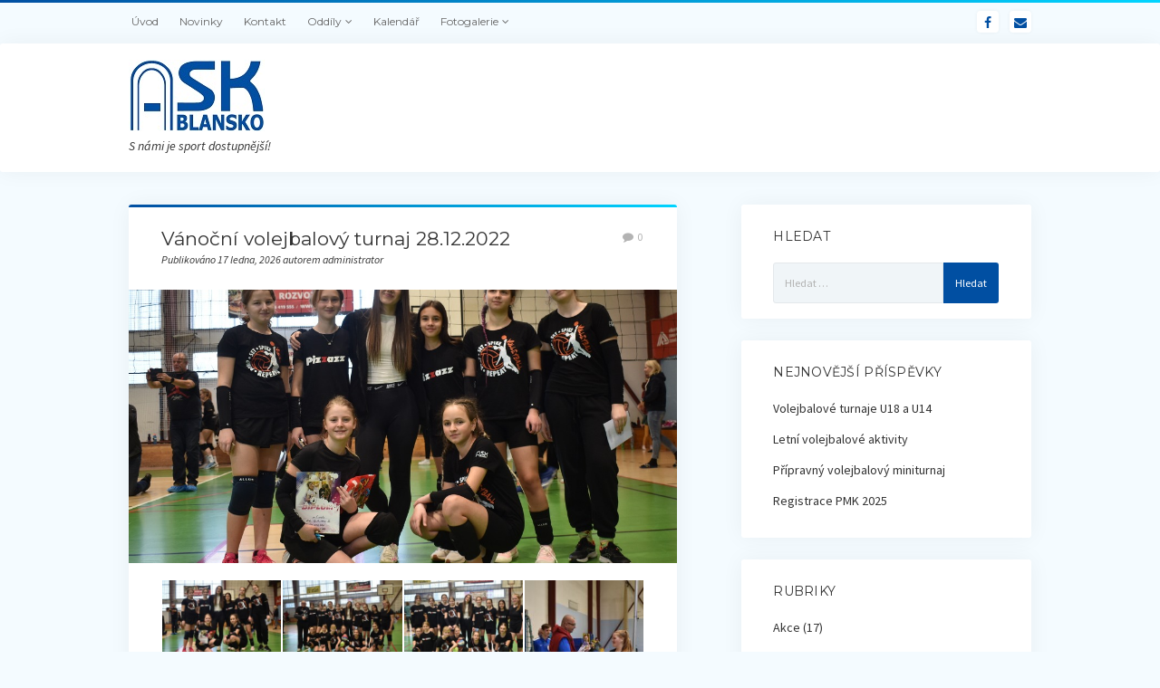

--- FILE ---
content_type: text/html; charset=UTF-8
request_url: http://askblansko.cz/rl_gallery/vanocni-volejbalovy-turnaj-28-12-2022/
body_size: 16756
content:
<!DOCTYPE html>

<html lang="cs">

<head>
	<title>Vánoční volejbalový turnaj 28.12.2022 &#8211; ASK Blansko</title>
<meta name='robots' content='max-image-preview:large' />
<meta charset="UTF-8" />
<meta name="viewport" content="width=device-width, initial-scale=1" />
<meta name="template" content="Startup Blog 1.24" />
<link rel='dns-prefetch' href='//fonts.googleapis.com' />
<link rel='dns-prefetch' href='//s.w.org' />
<link rel="alternate" type="application/rss+xml" title="ASK Blansko &raquo; RSS zdroj" href="http://askblansko.cz/feed/" />
<link rel="alternate" type="application/rss+xml" title="ASK Blansko &raquo; RSS komentářů" href="http://askblansko.cz/comments/feed/" />
<script type="text/javascript">
window._wpemojiSettings = {"baseUrl":"https:\/\/s.w.org\/images\/core\/emoji\/13.1.0\/72x72\/","ext":".png","svgUrl":"https:\/\/s.w.org\/images\/core\/emoji\/13.1.0\/svg\/","svgExt":".svg","source":{"concatemoji":"http:\/\/askblansko.cz\/wp-includes\/js\/wp-emoji-release.min.js?ver=5.9.12"}};
/*! This file is auto-generated */
!function(e,a,t){var n,r,o,i=a.createElement("canvas"),p=i.getContext&&i.getContext("2d");function s(e,t){var a=String.fromCharCode;p.clearRect(0,0,i.width,i.height),p.fillText(a.apply(this,e),0,0);e=i.toDataURL();return p.clearRect(0,0,i.width,i.height),p.fillText(a.apply(this,t),0,0),e===i.toDataURL()}function c(e){var t=a.createElement("script");t.src=e,t.defer=t.type="text/javascript",a.getElementsByTagName("head")[0].appendChild(t)}for(o=Array("flag","emoji"),t.supports={everything:!0,everythingExceptFlag:!0},r=0;r<o.length;r++)t.supports[o[r]]=function(e){if(!p||!p.fillText)return!1;switch(p.textBaseline="top",p.font="600 32px Arial",e){case"flag":return s([127987,65039,8205,9895,65039],[127987,65039,8203,9895,65039])?!1:!s([55356,56826,55356,56819],[55356,56826,8203,55356,56819])&&!s([55356,57332,56128,56423,56128,56418,56128,56421,56128,56430,56128,56423,56128,56447],[55356,57332,8203,56128,56423,8203,56128,56418,8203,56128,56421,8203,56128,56430,8203,56128,56423,8203,56128,56447]);case"emoji":return!s([10084,65039,8205,55357,56613],[10084,65039,8203,55357,56613])}return!1}(o[r]),t.supports.everything=t.supports.everything&&t.supports[o[r]],"flag"!==o[r]&&(t.supports.everythingExceptFlag=t.supports.everythingExceptFlag&&t.supports[o[r]]);t.supports.everythingExceptFlag=t.supports.everythingExceptFlag&&!t.supports.flag,t.DOMReady=!1,t.readyCallback=function(){t.DOMReady=!0},t.supports.everything||(n=function(){t.readyCallback()},a.addEventListener?(a.addEventListener("DOMContentLoaded",n,!1),e.addEventListener("load",n,!1)):(e.attachEvent("onload",n),a.attachEvent("onreadystatechange",function(){"complete"===a.readyState&&t.readyCallback()})),(n=t.source||{}).concatemoji?c(n.concatemoji):n.wpemoji&&n.twemoji&&(c(n.twemoji),c(n.wpemoji)))}(window,document,window._wpemojiSettings);
</script>
<style type="text/css">
img.wp-smiley,
img.emoji {
	display: inline !important;
	border: none !important;
	box-shadow: none !important;
	height: 1em !important;
	width: 1em !important;
	margin: 0 0.07em !important;
	vertical-align: -0.1em !important;
	background: none !important;
	padding: 0 !important;
}
</style>
	<link rel='stylesheet' id='wp-block-library-css'  href='http://askblansko.cz/wp-includes/css/dist/block-library/style.min.css?ver=5.9.12' type='text/css' media='all' />
<style id='global-styles-inline-css' type='text/css'>
body{--wp--preset--color--black: #000000;--wp--preset--color--cyan-bluish-gray: #abb8c3;--wp--preset--color--white: #ffffff;--wp--preset--color--pale-pink: #f78da7;--wp--preset--color--vivid-red: #cf2e2e;--wp--preset--color--luminous-vivid-orange: #ff6900;--wp--preset--color--luminous-vivid-amber: #fcb900;--wp--preset--color--light-green-cyan: #7bdcb5;--wp--preset--color--vivid-green-cyan: #00d084;--wp--preset--color--pale-cyan-blue: #8ed1fc;--wp--preset--color--vivid-cyan-blue: #0693e3;--wp--preset--color--vivid-purple: #9b51e0;--wp--preset--gradient--vivid-cyan-blue-to-vivid-purple: linear-gradient(135deg,rgba(6,147,227,1) 0%,rgb(155,81,224) 100%);--wp--preset--gradient--light-green-cyan-to-vivid-green-cyan: linear-gradient(135deg,rgb(122,220,180) 0%,rgb(0,208,130) 100%);--wp--preset--gradient--luminous-vivid-amber-to-luminous-vivid-orange: linear-gradient(135deg,rgba(252,185,0,1) 0%,rgba(255,105,0,1) 100%);--wp--preset--gradient--luminous-vivid-orange-to-vivid-red: linear-gradient(135deg,rgba(255,105,0,1) 0%,rgb(207,46,46) 100%);--wp--preset--gradient--very-light-gray-to-cyan-bluish-gray: linear-gradient(135deg,rgb(238,238,238) 0%,rgb(169,184,195) 100%);--wp--preset--gradient--cool-to-warm-spectrum: linear-gradient(135deg,rgb(74,234,220) 0%,rgb(151,120,209) 20%,rgb(207,42,186) 40%,rgb(238,44,130) 60%,rgb(251,105,98) 80%,rgb(254,248,76) 100%);--wp--preset--gradient--blush-light-purple: linear-gradient(135deg,rgb(255,206,236) 0%,rgb(152,150,240) 100%);--wp--preset--gradient--blush-bordeaux: linear-gradient(135deg,rgb(254,205,165) 0%,rgb(254,45,45) 50%,rgb(107,0,62) 100%);--wp--preset--gradient--luminous-dusk: linear-gradient(135deg,rgb(255,203,112) 0%,rgb(199,81,192) 50%,rgb(65,88,208) 100%);--wp--preset--gradient--pale-ocean: linear-gradient(135deg,rgb(255,245,203) 0%,rgb(182,227,212) 50%,rgb(51,167,181) 100%);--wp--preset--gradient--electric-grass: linear-gradient(135deg,rgb(202,248,128) 0%,rgb(113,206,126) 100%);--wp--preset--gradient--midnight: linear-gradient(135deg,rgb(2,3,129) 0%,rgb(40,116,252) 100%);--wp--preset--duotone--dark-grayscale: url('#wp-duotone-dark-grayscale');--wp--preset--duotone--grayscale: url('#wp-duotone-grayscale');--wp--preset--duotone--purple-yellow: url('#wp-duotone-purple-yellow');--wp--preset--duotone--blue-red: url('#wp-duotone-blue-red');--wp--preset--duotone--midnight: url('#wp-duotone-midnight');--wp--preset--duotone--magenta-yellow: url('#wp-duotone-magenta-yellow');--wp--preset--duotone--purple-green: url('#wp-duotone-purple-green');--wp--preset--duotone--blue-orange: url('#wp-duotone-blue-orange');--wp--preset--font-size--small: 13px;--wp--preset--font-size--medium: 20px;--wp--preset--font-size--large: 36px;--wp--preset--font-size--x-large: 42px;}.has-black-color{color: var(--wp--preset--color--black) !important;}.has-cyan-bluish-gray-color{color: var(--wp--preset--color--cyan-bluish-gray) !important;}.has-white-color{color: var(--wp--preset--color--white) !important;}.has-pale-pink-color{color: var(--wp--preset--color--pale-pink) !important;}.has-vivid-red-color{color: var(--wp--preset--color--vivid-red) !important;}.has-luminous-vivid-orange-color{color: var(--wp--preset--color--luminous-vivid-orange) !important;}.has-luminous-vivid-amber-color{color: var(--wp--preset--color--luminous-vivid-amber) !important;}.has-light-green-cyan-color{color: var(--wp--preset--color--light-green-cyan) !important;}.has-vivid-green-cyan-color{color: var(--wp--preset--color--vivid-green-cyan) !important;}.has-pale-cyan-blue-color{color: var(--wp--preset--color--pale-cyan-blue) !important;}.has-vivid-cyan-blue-color{color: var(--wp--preset--color--vivid-cyan-blue) !important;}.has-vivid-purple-color{color: var(--wp--preset--color--vivid-purple) !important;}.has-black-background-color{background-color: var(--wp--preset--color--black) !important;}.has-cyan-bluish-gray-background-color{background-color: var(--wp--preset--color--cyan-bluish-gray) !important;}.has-white-background-color{background-color: var(--wp--preset--color--white) !important;}.has-pale-pink-background-color{background-color: var(--wp--preset--color--pale-pink) !important;}.has-vivid-red-background-color{background-color: var(--wp--preset--color--vivid-red) !important;}.has-luminous-vivid-orange-background-color{background-color: var(--wp--preset--color--luminous-vivid-orange) !important;}.has-luminous-vivid-amber-background-color{background-color: var(--wp--preset--color--luminous-vivid-amber) !important;}.has-light-green-cyan-background-color{background-color: var(--wp--preset--color--light-green-cyan) !important;}.has-vivid-green-cyan-background-color{background-color: var(--wp--preset--color--vivid-green-cyan) !important;}.has-pale-cyan-blue-background-color{background-color: var(--wp--preset--color--pale-cyan-blue) !important;}.has-vivid-cyan-blue-background-color{background-color: var(--wp--preset--color--vivid-cyan-blue) !important;}.has-vivid-purple-background-color{background-color: var(--wp--preset--color--vivid-purple) !important;}.has-black-border-color{border-color: var(--wp--preset--color--black) !important;}.has-cyan-bluish-gray-border-color{border-color: var(--wp--preset--color--cyan-bluish-gray) !important;}.has-white-border-color{border-color: var(--wp--preset--color--white) !important;}.has-pale-pink-border-color{border-color: var(--wp--preset--color--pale-pink) !important;}.has-vivid-red-border-color{border-color: var(--wp--preset--color--vivid-red) !important;}.has-luminous-vivid-orange-border-color{border-color: var(--wp--preset--color--luminous-vivid-orange) !important;}.has-luminous-vivid-amber-border-color{border-color: var(--wp--preset--color--luminous-vivid-amber) !important;}.has-light-green-cyan-border-color{border-color: var(--wp--preset--color--light-green-cyan) !important;}.has-vivid-green-cyan-border-color{border-color: var(--wp--preset--color--vivid-green-cyan) !important;}.has-pale-cyan-blue-border-color{border-color: var(--wp--preset--color--pale-cyan-blue) !important;}.has-vivid-cyan-blue-border-color{border-color: var(--wp--preset--color--vivid-cyan-blue) !important;}.has-vivid-purple-border-color{border-color: var(--wp--preset--color--vivid-purple) !important;}.has-vivid-cyan-blue-to-vivid-purple-gradient-background{background: var(--wp--preset--gradient--vivid-cyan-blue-to-vivid-purple) !important;}.has-light-green-cyan-to-vivid-green-cyan-gradient-background{background: var(--wp--preset--gradient--light-green-cyan-to-vivid-green-cyan) !important;}.has-luminous-vivid-amber-to-luminous-vivid-orange-gradient-background{background: var(--wp--preset--gradient--luminous-vivid-amber-to-luminous-vivid-orange) !important;}.has-luminous-vivid-orange-to-vivid-red-gradient-background{background: var(--wp--preset--gradient--luminous-vivid-orange-to-vivid-red) !important;}.has-very-light-gray-to-cyan-bluish-gray-gradient-background{background: var(--wp--preset--gradient--very-light-gray-to-cyan-bluish-gray) !important;}.has-cool-to-warm-spectrum-gradient-background{background: var(--wp--preset--gradient--cool-to-warm-spectrum) !important;}.has-blush-light-purple-gradient-background{background: var(--wp--preset--gradient--blush-light-purple) !important;}.has-blush-bordeaux-gradient-background{background: var(--wp--preset--gradient--blush-bordeaux) !important;}.has-luminous-dusk-gradient-background{background: var(--wp--preset--gradient--luminous-dusk) !important;}.has-pale-ocean-gradient-background{background: var(--wp--preset--gradient--pale-ocean) !important;}.has-electric-grass-gradient-background{background: var(--wp--preset--gradient--electric-grass) !important;}.has-midnight-gradient-background{background: var(--wp--preset--gradient--midnight) !important;}.has-small-font-size{font-size: var(--wp--preset--font-size--small) !important;}.has-medium-font-size{font-size: var(--wp--preset--font-size--medium) !important;}.has-large-font-size{font-size: var(--wp--preset--font-size--large) !important;}.has-x-large-font-size{font-size: var(--wp--preset--font-size--x-large) !important;}
</style>
<link rel='stylesheet' id='contact-form-7-css'  href='http://askblansko.cz/wp-content/plugins/contact-form-7/includes/css/styles.css?ver=5.5.6' type='text/css' media='all' />
<style id='extendify-gutenberg-patterns-and-templates-utilities-inline-css' type='text/css'>
.ext-absolute{position:absolute!important}.ext-relative{position:relative!important}.ext-top-base{top:var(--wp--style--block-gap,1.75rem)!important}.ext-top-lg{top:var(--extendify--spacing--large,3rem)!important}.ext--top-base{top:calc(var(--wp--style--block-gap, 1.75rem)*-1)!important}.ext--top-lg{top:calc(var(--extendify--spacing--large, 3rem)*-1)!important}.ext-right-base{right:var(--wp--style--block-gap,1.75rem)!important}.ext-right-lg{right:var(--extendify--spacing--large,3rem)!important}.ext--right-base{right:calc(var(--wp--style--block-gap, 1.75rem)*-1)!important}.ext--right-lg{right:calc(var(--extendify--spacing--large, 3rem)*-1)!important}.ext-bottom-base{bottom:var(--wp--style--block-gap,1.75rem)!important}.ext-bottom-lg{bottom:var(--extendify--spacing--large,3rem)!important}.ext--bottom-base{bottom:calc(var(--wp--style--block-gap, 1.75rem)*-1)!important}.ext--bottom-lg{bottom:calc(var(--extendify--spacing--large, 3rem)*-1)!important}.ext-left-base{left:var(--wp--style--block-gap,1.75rem)!important}.ext-left-lg{left:var(--extendify--spacing--large,3rem)!important}.ext--left-base{left:calc(var(--wp--style--block-gap, 1.75rem)*-1)!important}.ext--left-lg{left:calc(var(--extendify--spacing--large, 3rem)*-1)!important}.ext-order-1{order:1!important}.ext-order-2{order:2!important}.ext-col-auto{grid-column:auto!important}.ext-col-span-1{grid-column:span 1/span 1!important}.ext-col-span-2{grid-column:span 2/span 2!important}.ext-col-span-3{grid-column:span 3/span 3!important}.ext-col-span-4{grid-column:span 4/span 4!important}.ext-col-span-5{grid-column:span 5/span 5!important}.ext-col-span-6{grid-column:span 6/span 6!important}.ext-col-span-7{grid-column:span 7/span 7!important}.ext-col-span-8{grid-column:span 8/span 8!important}.ext-col-span-9{grid-column:span 9/span 9!important}.ext-col-span-10{grid-column:span 10/span 10!important}.ext-col-span-11{grid-column:span 11/span 11!important}.ext-col-span-12{grid-column:span 12/span 12!important}.ext-col-span-full{grid-column:1/-1!important}.ext-col-start-1{grid-column-start:1!important}.ext-col-start-2{grid-column-start:2!important}.ext-col-start-3{grid-column-start:3!important}.ext-col-start-4{grid-column-start:4!important}.ext-col-start-5{grid-column-start:5!important}.ext-col-start-6{grid-column-start:6!important}.ext-col-start-7{grid-column-start:7!important}.ext-col-start-8{grid-column-start:8!important}.ext-col-start-9{grid-column-start:9!important}.ext-col-start-10{grid-column-start:10!important}.ext-col-start-11{grid-column-start:11!important}.ext-col-start-12{grid-column-start:12!important}.ext-col-start-13{grid-column-start:13!important}.ext-col-start-auto{grid-column-start:auto!important}.ext-col-end-1{grid-column-end:1!important}.ext-col-end-2{grid-column-end:2!important}.ext-col-end-3{grid-column-end:3!important}.ext-col-end-4{grid-column-end:4!important}.ext-col-end-5{grid-column-end:5!important}.ext-col-end-6{grid-column-end:6!important}.ext-col-end-7{grid-column-end:7!important}.ext-col-end-8{grid-column-end:8!important}.ext-col-end-9{grid-column-end:9!important}.ext-col-end-10{grid-column-end:10!important}.ext-col-end-11{grid-column-end:11!important}.ext-col-end-12{grid-column-end:12!important}.ext-col-end-13{grid-column-end:13!important}.ext-col-end-auto{grid-column-end:auto!important}.ext-row-auto{grid-row:auto!important}.ext-row-span-1{grid-row:span 1/span 1!important}.ext-row-span-2{grid-row:span 2/span 2!important}.ext-row-span-3{grid-row:span 3/span 3!important}.ext-row-span-4{grid-row:span 4/span 4!important}.ext-row-span-5{grid-row:span 5/span 5!important}.ext-row-span-6{grid-row:span 6/span 6!important}.ext-row-span-full{grid-row:1/-1!important}.ext-row-start-1{grid-row-start:1!important}.ext-row-start-2{grid-row-start:2!important}.ext-row-start-3{grid-row-start:3!important}.ext-row-start-4{grid-row-start:4!important}.ext-row-start-5{grid-row-start:5!important}.ext-row-start-6{grid-row-start:6!important}.ext-row-start-7{grid-row-start:7!important}.ext-row-start-auto{grid-row-start:auto!important}.ext-row-end-1{grid-row-end:1!important}.ext-row-end-2{grid-row-end:2!important}.ext-row-end-3{grid-row-end:3!important}.ext-row-end-4{grid-row-end:4!important}.ext-row-end-5{grid-row-end:5!important}.ext-row-end-6{grid-row-end:6!important}.ext-row-end-7{grid-row-end:7!important}.ext-row-end-auto{grid-row-end:auto!important}.ext-m-0:not([style*=margin]){margin:0!important}.ext-m-auto:not([style*=margin]){margin:auto!important}.ext-m-base:not([style*=margin]){margin:var(--wp--style--block-gap,1.75rem)!important}.ext-m-lg:not([style*=margin]){margin:var(--extendify--spacing--large,3rem)!important}.ext--m-base:not([style*=margin]){margin:calc(var(--wp--style--block-gap, 1.75rem)*-1)!important}.ext--m-lg:not([style*=margin]){margin:calc(var(--extendify--spacing--large, 3rem)*-1)!important}.ext-mx-0:not([style*=margin]){margin-left:0!important;margin-right:0!important}.ext-mx-auto:not([style*=margin]){margin-left:auto!important;margin-right:auto!important}.ext-mx-base:not([style*=margin]){margin-left:var(--wp--style--block-gap,1.75rem)!important;margin-right:var(--wp--style--block-gap,1.75rem)!important}.ext-mx-lg:not([style*=margin]){margin-left:var(--extendify--spacing--large,3rem)!important;margin-right:var(--extendify--spacing--large,3rem)!important}.ext--mx-base:not([style*=margin]){margin-left:calc(var(--wp--style--block-gap, 1.75rem)*-1)!important;margin-right:calc(var(--wp--style--block-gap, 1.75rem)*-1)!important}.ext--mx-lg:not([style*=margin]){margin-left:calc(var(--extendify--spacing--large, 3rem)*-1)!important;margin-right:calc(var(--extendify--spacing--large, 3rem)*-1)!important}.ext-my-0:not([style*=margin]){margin-bottom:0!important;margin-top:0!important}.ext-my-auto:not([style*=margin]){margin-bottom:auto!important;margin-top:auto!important}.ext-my-base:not([style*=margin]){margin-bottom:var(--wp--style--block-gap,1.75rem)!important;margin-top:var(--wp--style--block-gap,1.75rem)!important}.ext-my-lg:not([style*=margin]){margin-bottom:var(--extendify--spacing--large,3rem)!important;margin-top:var(--extendify--spacing--large,3rem)!important}.ext--my-base:not([style*=margin]){margin-bottom:calc(var(--wp--style--block-gap, 1.75rem)*-1)!important;margin-top:calc(var(--wp--style--block-gap, 1.75rem)*-1)!important}.ext--my-lg:not([style*=margin]){margin-bottom:calc(var(--extendify--spacing--large, 3rem)*-1)!important;margin-top:calc(var(--extendify--spacing--large, 3rem)*-1)!important}.ext-mt-0:not([style*=margin]){margin-top:0!important}.ext-mt-auto:not([style*=margin]){margin-top:auto!important}.ext-mt-base:not([style*=margin]){margin-top:var(--wp--style--block-gap,1.75rem)!important}.ext-mt-lg:not([style*=margin]){margin-top:var(--extendify--spacing--large,3rem)!important}.ext--mt-base:not([style*=margin]){margin-top:calc(var(--wp--style--block-gap, 1.75rem)*-1)!important}.ext--mt-lg:not([style*=margin]){margin-top:calc(var(--extendify--spacing--large, 3rem)*-1)!important}.ext-mr-0:not([style*=margin]){margin-right:0!important}.ext-mr-auto:not([style*=margin]){margin-right:auto!important}.ext-mr-base:not([style*=margin]){margin-right:var(--wp--style--block-gap,1.75rem)!important}.ext-mr-lg:not([style*=margin]){margin-right:var(--extendify--spacing--large,3rem)!important}.ext--mr-base:not([style*=margin]){margin-right:calc(var(--wp--style--block-gap, 1.75rem)*-1)!important}.ext--mr-lg:not([style*=margin]){margin-right:calc(var(--extendify--spacing--large, 3rem)*-1)!important}.ext-mb-0:not([style*=margin]){margin-bottom:0!important}.ext-mb-auto:not([style*=margin]){margin-bottom:auto!important}.ext-mb-base:not([style*=margin]){margin-bottom:var(--wp--style--block-gap,1.75rem)!important}.ext-mb-lg:not([style*=margin]){margin-bottom:var(--extendify--spacing--large,3rem)!important}.ext--mb-base:not([style*=margin]){margin-bottom:calc(var(--wp--style--block-gap, 1.75rem)*-1)!important}.ext--mb-lg:not([style*=margin]){margin-bottom:calc(var(--extendify--spacing--large, 3rem)*-1)!important}.ext-ml-0:not([style*=margin]){margin-left:0!important}.ext-ml-auto:not([style*=margin]){margin-left:auto!important}.ext-ml-base:not([style*=margin]){margin-left:var(--wp--style--block-gap,1.75rem)!important}.ext-ml-lg:not([style*=margin]){margin-left:var(--extendify--spacing--large,3rem)!important}.ext--ml-base:not([style*=margin]){margin-left:calc(var(--wp--style--block-gap, 1.75rem)*-1)!important}.ext--ml-lg:not([style*=margin]){margin-left:calc(var(--extendify--spacing--large, 3rem)*-1)!important}.ext-block{display:block!important}.ext-inline-block{display:inline-block!important}.ext-inline{display:inline!important}.ext-flex{display:flex!important}.ext-inline-flex{display:inline-flex!important}.ext-grid{display:grid!important}.ext-inline-grid{display:inline-grid!important}.ext-hidden{display:none!important}.ext-w-auto{width:auto!important}.ext-w-full{width:100%!important}.ext-max-w-full{max-width:100%!important}.ext-flex-1{flex:1 1 0%!important}.ext-flex-auto{flex:1 1 auto!important}.ext-flex-initial{flex:0 1 auto!important}.ext-flex-none{flex:none!important}.ext-flex-shrink-0{flex-shrink:0!important}.ext-flex-shrink{flex-shrink:1!important}.ext-flex-grow-0{flex-grow:0!important}.ext-flex-grow{flex-grow:1!important}.ext-list-none{list-style-type:none!important}.ext-grid-cols-1{grid-template-columns:repeat(1,minmax(0,1fr))!important}.ext-grid-cols-2{grid-template-columns:repeat(2,minmax(0,1fr))!important}.ext-grid-cols-3{grid-template-columns:repeat(3,minmax(0,1fr))!important}.ext-grid-cols-4{grid-template-columns:repeat(4,minmax(0,1fr))!important}.ext-grid-cols-5{grid-template-columns:repeat(5,minmax(0,1fr))!important}.ext-grid-cols-6{grid-template-columns:repeat(6,minmax(0,1fr))!important}.ext-grid-cols-7{grid-template-columns:repeat(7,minmax(0,1fr))!important}.ext-grid-cols-8{grid-template-columns:repeat(8,minmax(0,1fr))!important}.ext-grid-cols-9{grid-template-columns:repeat(9,minmax(0,1fr))!important}.ext-grid-cols-10{grid-template-columns:repeat(10,minmax(0,1fr))!important}.ext-grid-cols-11{grid-template-columns:repeat(11,minmax(0,1fr))!important}.ext-grid-cols-12{grid-template-columns:repeat(12,minmax(0,1fr))!important}.ext-grid-cols-none{grid-template-columns:none!important}.ext-grid-rows-1{grid-template-rows:repeat(1,minmax(0,1fr))!important}.ext-grid-rows-2{grid-template-rows:repeat(2,minmax(0,1fr))!important}.ext-grid-rows-3{grid-template-rows:repeat(3,minmax(0,1fr))!important}.ext-grid-rows-4{grid-template-rows:repeat(4,minmax(0,1fr))!important}.ext-grid-rows-5{grid-template-rows:repeat(5,minmax(0,1fr))!important}.ext-grid-rows-6{grid-template-rows:repeat(6,minmax(0,1fr))!important}.ext-grid-rows-none{grid-template-rows:none!important}.ext-flex-row{flex-direction:row!important}.ext-flex-row-reverse{flex-direction:row-reverse!important}.ext-flex-col{flex-direction:column!important}.ext-flex-col-reverse{flex-direction:column-reverse!important}.ext-flex-wrap{flex-wrap:wrap!important}.ext-flex-wrap-reverse{flex-wrap:wrap-reverse!important}.ext-flex-nowrap{flex-wrap:nowrap!important}.ext-items-start{align-items:flex-start!important}.ext-items-end{align-items:flex-end!important}.ext-items-center{align-items:center!important}.ext-items-baseline{align-items:baseline!important}.ext-items-stretch{align-items:stretch!important}.ext-justify-start{justify-content:flex-start!important}.ext-justify-end{justify-content:flex-end!important}.ext-justify-center{justify-content:center!important}.ext-justify-between{justify-content:space-between!important}.ext-justify-around{justify-content:space-around!important}.ext-justify-evenly{justify-content:space-evenly!important}.ext-justify-items-start{justify-items:start!important}.ext-justify-items-end{justify-items:end!important}.ext-justify-items-center{justify-items:center!important}.ext-justify-items-stretch{justify-items:stretch!important}.ext-gap-0{gap:0!important}.ext-gap-base{gap:var(--wp--style--block-gap,1.75rem)!important}.ext-gap-lg{gap:var(--extendify--spacing--large,3rem)!important}.ext-gap-x-0{-moz-column-gap:0!important;column-gap:0!important}.ext-gap-x-base{-moz-column-gap:var(--wp--style--block-gap,1.75rem)!important;column-gap:var(--wp--style--block-gap,1.75rem)!important}.ext-gap-x-lg{-moz-column-gap:var(--extendify--spacing--large,3rem)!important;column-gap:var(--extendify--spacing--large,3rem)!important}.ext-gap-y-0{row-gap:0!important}.ext-gap-y-base{row-gap:var(--wp--style--block-gap,1.75rem)!important}.ext-gap-y-lg{row-gap:var(--extendify--spacing--large,3rem)!important}.ext-justify-self-auto{justify-self:auto!important}.ext-justify-self-start{justify-self:start!important}.ext-justify-self-end{justify-self:end!important}.ext-justify-self-center{justify-self:center!important}.ext-justify-self-stretch{justify-self:stretch!important}.ext-rounded-none{border-radius:0!important}.ext-rounded-full{border-radius:9999px!important}.ext-rounded-t-none{border-top-left-radius:0!important;border-top-right-radius:0!important}.ext-rounded-t-full{border-top-left-radius:9999px!important;border-top-right-radius:9999px!important}.ext-rounded-r-none{border-bottom-right-radius:0!important;border-top-right-radius:0!important}.ext-rounded-r-full{border-bottom-right-radius:9999px!important;border-top-right-radius:9999px!important}.ext-rounded-b-none{border-bottom-left-radius:0!important;border-bottom-right-radius:0!important}.ext-rounded-b-full{border-bottom-left-radius:9999px!important;border-bottom-right-radius:9999px!important}.ext-rounded-l-none{border-bottom-left-radius:0!important;border-top-left-radius:0!important}.ext-rounded-l-full{border-bottom-left-radius:9999px!important;border-top-left-radius:9999px!important}.ext-rounded-tl-none{border-top-left-radius:0!important}.ext-rounded-tl-full{border-top-left-radius:9999px!important}.ext-rounded-tr-none{border-top-right-radius:0!important}.ext-rounded-tr-full{border-top-right-radius:9999px!important}.ext-rounded-br-none{border-bottom-right-radius:0!important}.ext-rounded-br-full{border-bottom-right-radius:9999px!important}.ext-rounded-bl-none{border-bottom-left-radius:0!important}.ext-rounded-bl-full{border-bottom-left-radius:9999px!important}.ext-border-0{border-width:0!important}.ext-border-t-0{border-top-width:0!important}.ext-border-r-0{border-right-width:0!important}.ext-border-b-0{border-bottom-width:0!important}.ext-border-l-0{border-left-width:0!important}.ext-p-0:not([style*=padding]){padding:0!important}.ext-p-base:not([style*=padding]){padding:var(--wp--style--block-gap,1.75rem)!important}.ext-p-lg:not([style*=padding]){padding:var(--extendify--spacing--large,3rem)!important}.ext-px-0:not([style*=padding]){padding-left:0!important;padding-right:0!important}.ext-px-base:not([style*=padding]){padding-left:var(--wp--style--block-gap,1.75rem)!important;padding-right:var(--wp--style--block-gap,1.75rem)!important}.ext-px-lg:not([style*=padding]){padding-left:var(--extendify--spacing--large,3rem)!important;padding-right:var(--extendify--spacing--large,3rem)!important}.ext-py-0:not([style*=padding]){padding-bottom:0!important;padding-top:0!important}.ext-py-base:not([style*=padding]){padding-bottom:var(--wp--style--block-gap,1.75rem)!important;padding-top:var(--wp--style--block-gap,1.75rem)!important}.ext-py-lg:not([style*=padding]){padding-bottom:var(--extendify--spacing--large,3rem)!important;padding-top:var(--extendify--spacing--large,3rem)!important}.ext-pt-0:not([style*=padding]){padding-top:0!important}.ext-pt-base:not([style*=padding]){padding-top:var(--wp--style--block-gap,1.75rem)!important}.ext-pt-lg:not([style*=padding]){padding-top:var(--extendify--spacing--large,3rem)!important}.ext-pr-0:not([style*=padding]){padding-right:0!important}.ext-pr-base:not([style*=padding]){padding-right:var(--wp--style--block-gap,1.75rem)!important}.ext-pr-lg:not([style*=padding]){padding-right:var(--extendify--spacing--large,3rem)!important}.ext-pb-0:not([style*=padding]){padding-bottom:0!important}.ext-pb-base:not([style*=padding]){padding-bottom:var(--wp--style--block-gap,1.75rem)!important}.ext-pb-lg:not([style*=padding]){padding-bottom:var(--extendify--spacing--large,3rem)!important}.ext-pl-0:not([style*=padding]){padding-left:0!important}.ext-pl-base:not([style*=padding]){padding-left:var(--wp--style--block-gap,1.75rem)!important}.ext-pl-lg:not([style*=padding]){padding-left:var(--extendify--spacing--large,3rem)!important}.ext-text-left{text-align:left!important}.ext-text-center{text-align:center!important}.ext-text-right{text-align:right!important}.ext-leading-none{line-height:1!important}.ext-leading-tight{line-height:1.25!important}.ext-leading-snug{line-height:1.375!important}.ext-leading-normal{line-height:1.5!important}.ext-leading-relaxed{line-height:1.625!important}.ext-leading-loose{line-height:2!important}.clip-path--rhombus img{-webkit-clip-path:polygon(15% 6%,80% 29%,84% 93%,23% 69%);clip-path:polygon(15% 6%,80% 29%,84% 93%,23% 69%)}.clip-path--diamond img{-webkit-clip-path:polygon(5% 29%,60% 2%,91% 64%,36% 89%);clip-path:polygon(5% 29%,60% 2%,91% 64%,36% 89%)}.clip-path--rhombus-alt img{-webkit-clip-path:polygon(14% 9%,85% 24%,91% 89%,19% 76%);clip-path:polygon(14% 9%,85% 24%,91% 89%,19% 76%)}.wp-block-columns[class*=fullwidth-cols]{margin-bottom:unset}.wp-block-column.editor\:pointer-events-none{margin-bottom:0!important;margin-top:0!important}.is-root-container.block-editor-block-list__layout>[data-align=full]:not(:first-of-type)>.wp-block-column.editor\:pointer-events-none,.is-root-container.block-editor-block-list__layout>[data-align=wide]>.wp-block-column.editor\:pointer-events-none{margin-top:calc(var(--wp--style--block-gap, 28px)*-1)!important}.ext .wp-block-columns .wp-block-column[style*=padding]{padding-left:0!important;padding-right:0!important}.ext .wp-block-columns+.wp-block-columns:not([class*=mt-]):not([class*=my-]):not([style*=margin]){margin-top:0!important}[class*=fullwidth-cols] .wp-block-column:first-child,[class*=fullwidth-cols] .wp-block-group:first-child{margin-top:0}[class*=fullwidth-cols] .wp-block-column:last-child,[class*=fullwidth-cols] .wp-block-group:last-child{margin-bottom:0}[class*=fullwidth-cols] .wp-block-column:first-child>*,[class*=fullwidth-cols] .wp-block-column>:first-child{margin-top:0}.ext .is-not-stacked-on-mobile .wp-block-column,[class*=fullwidth-cols] .wp-block-column>:last-child{margin-bottom:0}.wp-block-columns[class*=fullwidth-cols]:not(.is-not-stacked-on-mobile)>.wp-block-column:not(:last-child){margin-bottom:var(--wp--style--block-gap,1.75rem)}@media (min-width:782px){.wp-block-columns[class*=fullwidth-cols]:not(.is-not-stacked-on-mobile)>.wp-block-column:not(:last-child){margin-bottom:0}}.wp-block-columns[class*=fullwidth-cols].is-not-stacked-on-mobile>.wp-block-column{margin-bottom:0!important}@media (min-width:600px) and (max-width:781px){.wp-block-columns[class*=fullwidth-cols]:not(.is-not-stacked-on-mobile)>.wp-block-column:nth-child(2n){margin-left:var(--wp--style--block-gap,2em)}}@media (max-width:781px){.tablet\:fullwidth-cols.wp-block-columns:not(.is-not-stacked-on-mobile){flex-wrap:wrap}.tablet\:fullwidth-cols.wp-block-columns:not(.is-not-stacked-on-mobile)>.wp-block-column,.tablet\:fullwidth-cols.wp-block-columns:not(.is-not-stacked-on-mobile)>.wp-block-column:not([style*=margin]){margin-left:0!important}.tablet\:fullwidth-cols.wp-block-columns:not(.is-not-stacked-on-mobile)>.wp-block-column{flex-basis:100%!important}}@media (max-width:1079px){.desktop\:fullwidth-cols.wp-block-columns:not(.is-not-stacked-on-mobile){flex-wrap:wrap}.desktop\:fullwidth-cols.wp-block-columns:not(.is-not-stacked-on-mobile)>.wp-block-column,.desktop\:fullwidth-cols.wp-block-columns:not(.is-not-stacked-on-mobile)>.wp-block-column:not([style*=margin]){margin-left:0!important}.desktop\:fullwidth-cols.wp-block-columns:not(.is-not-stacked-on-mobile)>.wp-block-column{flex-basis:100%!important}.desktop\:fullwidth-cols.wp-block-columns:not(.is-not-stacked-on-mobile)>.wp-block-column:not(:last-child){margin-bottom:var(--wp--style--block-gap,1.75rem)!important}}.direction-rtl{direction:rtl}.direction-ltr{direction:ltr}.is-style-inline-list{padding-left:0!important}.is-style-inline-list li{list-style-type:none!important}@media (min-width:782px){.is-style-inline-list li{display:inline!important;margin-right:var(--wp--style--block-gap,1.75rem)!important}}@media (min-width:782px){.is-style-inline-list li:first-child{margin-left:0!important}}@media (min-width:782px){.is-style-inline-list li:last-child{margin-right:0!important}}.bring-to-front{position:relative;z-index:10}.text-stroke{-webkit-text-stroke-color:var(--wp--preset--color--background)}.text-stroke,.text-stroke--primary{-webkit-text-stroke-width:var(
        --wp--custom--typography--text-stroke-width,2px
    )}.text-stroke--primary{-webkit-text-stroke-color:var(--wp--preset--color--primary)}.text-stroke--secondary{-webkit-text-stroke-width:var(
        --wp--custom--typography--text-stroke-width,2px
    );-webkit-text-stroke-color:var(--wp--preset--color--secondary)}.editor\:no-caption .block-editor-rich-text__editable{display:none!important}.editor\:no-inserter .wp-block-column:not(.is-selected)>.block-list-appender,.editor\:no-inserter .wp-block-cover__inner-container>.block-list-appender,.editor\:no-inserter .wp-block-group__inner-container>.block-list-appender,.editor\:no-inserter>.block-list-appender{display:none}.editor\:no-resize .components-resizable-box__handle,.editor\:no-resize .components-resizable-box__handle:after,.editor\:no-resize .components-resizable-box__side-handle:before{display:none;pointer-events:none}.editor\:no-resize .components-resizable-box__container{display:block}.editor\:pointer-events-none{pointer-events:none}.is-style-angled{justify-content:flex-end}.ext .is-style-angled>[class*=_inner-container],.is-style-angled{align-items:center}.is-style-angled .wp-block-cover__image-background,.is-style-angled .wp-block-cover__video-background{-webkit-clip-path:polygon(0 0,30% 0,50% 100%,0 100%);clip-path:polygon(0 0,30% 0,50% 100%,0 100%);z-index:1}@media (min-width:782px){.is-style-angled .wp-block-cover__image-background,.is-style-angled .wp-block-cover__video-background{-webkit-clip-path:polygon(0 0,55% 0,65% 100%,0 100%);clip-path:polygon(0 0,55% 0,65% 100%,0 100%)}}.has-foreground-color{color:var(--wp--preset--color--foreground,#000)!important}.has-foreground-background-color{background-color:var(--wp--preset--color--foreground,#000)!important}.has-background-color{color:var(--wp--preset--color--background,#fff)!important}.has-background-background-color{background-color:var(--wp--preset--color--background,#fff)!important}.has-primary-color{color:var(--wp--preset--color--primary,#4b5563)!important}.has-primary-background-color{background-color:var(--wp--preset--color--primary,#4b5563)!important}.has-secondary-color{color:var(--wp--preset--color--secondary,#9ca3af)!important}.has-secondary-background-color{background-color:var(--wp--preset--color--secondary,#9ca3af)!important}.ext.has-text-color h1,.ext.has-text-color h2,.ext.has-text-color h3,.ext.has-text-color h4,.ext.has-text-color h5,.ext.has-text-color h6,.ext.has-text-color p{color:currentColor}.has-white-color{color:var(--wp--preset--color--white,#fff)!important}.has-black-color{color:var(--wp--preset--color--black,#000)!important}.has-ext-foreground-background-color{background-color:var(
        --wp--preset--color--foreground,var(--wp--preset--color--black,#000)
    )!important}.has-ext-primary-background-color{background-color:var(
        --wp--preset--color--primary,var(--wp--preset--color--cyan-bluish-gray,#000)
    )!important}.wp-block-button__link.has-black-background-color{border-color:var(--wp--preset--color--black,#000)}.wp-block-button__link.has-white-background-color{border-color:var(--wp--preset--color--white,#fff)}.has-ext-small-font-size{font-size:var(--wp--preset--font-size--ext-small)!important}.has-ext-medium-font-size{font-size:var(--wp--preset--font-size--ext-medium)!important}.has-ext-large-font-size{font-size:var(--wp--preset--font-size--ext-large)!important;line-height:1.2}.has-ext-x-large-font-size{font-size:var(--wp--preset--font-size--ext-x-large)!important;line-height:1}.has-ext-xx-large-font-size{font-size:var(--wp--preset--font-size--ext-xx-large)!important;line-height:1}.has-ext-x-large-font-size:not([style*=line-height]),.has-ext-xx-large-font-size:not([style*=line-height]){line-height:1.1}.ext .wp-block-group>*{margin-bottom:0;margin-top:0}.ext .wp-block-group>*+*{margin-bottom:0}.ext .wp-block-group>*+*,.ext h2{margin-top:var(--wp--style--block-gap,1.75rem)}.ext h2{margin-bottom:var(--wp--style--block-gap,1.75rem)}.has-ext-x-large-font-size+h3,.has-ext-x-large-font-size+p{margin-top:.5rem}.ext .wp-block-buttons>.wp-block-button.wp-block-button__width-25{min-width:12rem;width:calc(25% - var(--wp--style--block-gap, .5em)*.75)}.ext .ext-grid>[class*=_inner-container]{display:grid}.ext>[class*=_inner-container]>.ext-grid:not([class*=columns]),.ext>[class*=_inner-container]>.wp-block>.ext-grid:not([class*=columns]){display:initial!important}.ext .ext-grid-cols-1>[class*=_inner-container]{grid-template-columns:repeat(1,minmax(0,1fr))!important}.ext .ext-grid-cols-2>[class*=_inner-container]{grid-template-columns:repeat(2,minmax(0,1fr))!important}.ext .ext-grid-cols-3>[class*=_inner-container]{grid-template-columns:repeat(3,minmax(0,1fr))!important}.ext .ext-grid-cols-4>[class*=_inner-container]{grid-template-columns:repeat(4,minmax(0,1fr))!important}.ext .ext-grid-cols-5>[class*=_inner-container]{grid-template-columns:repeat(5,minmax(0,1fr))!important}.ext .ext-grid-cols-6>[class*=_inner-container]{grid-template-columns:repeat(6,minmax(0,1fr))!important}.ext .ext-grid-cols-7>[class*=_inner-container]{grid-template-columns:repeat(7,minmax(0,1fr))!important}.ext .ext-grid-cols-8>[class*=_inner-container]{grid-template-columns:repeat(8,minmax(0,1fr))!important}.ext .ext-grid-cols-9>[class*=_inner-container]{grid-template-columns:repeat(9,minmax(0,1fr))!important}.ext .ext-grid-cols-10>[class*=_inner-container]{grid-template-columns:repeat(10,minmax(0,1fr))!important}.ext .ext-grid-cols-11>[class*=_inner-container]{grid-template-columns:repeat(11,minmax(0,1fr))!important}.ext .ext-grid-cols-12>[class*=_inner-container]{grid-template-columns:repeat(12,minmax(0,1fr))!important}.ext .ext-grid-cols-13>[class*=_inner-container]{grid-template-columns:repeat(13,minmax(0,1fr))!important}.ext .ext-grid-cols-none>[class*=_inner-container]{grid-template-columns:none!important}.ext .ext-grid-rows-1>[class*=_inner-container]{grid-template-rows:repeat(1,minmax(0,1fr))!important}.ext .ext-grid-rows-2>[class*=_inner-container]{grid-template-rows:repeat(2,minmax(0,1fr))!important}.ext .ext-grid-rows-3>[class*=_inner-container]{grid-template-rows:repeat(3,minmax(0,1fr))!important}.ext .ext-grid-rows-4>[class*=_inner-container]{grid-template-rows:repeat(4,minmax(0,1fr))!important}.ext .ext-grid-rows-5>[class*=_inner-container]{grid-template-rows:repeat(5,minmax(0,1fr))!important}.ext .ext-grid-rows-6>[class*=_inner-container]{grid-template-rows:repeat(6,minmax(0,1fr))!important}.ext .ext-grid-rows-none>[class*=_inner-container]{grid-template-rows:none!important}.ext .ext-items-start>[class*=_inner-container]{align-items:flex-start!important}.ext .ext-items-end>[class*=_inner-container]{align-items:flex-end!important}.ext .ext-items-center>[class*=_inner-container]{align-items:center!important}.ext .ext-items-baseline>[class*=_inner-container]{align-items:baseline!important}.ext .ext-items-stretch>[class*=_inner-container]{align-items:stretch!important}.ext.wp-block-group>:last-child{margin-bottom:0}.ext .wp-block-group__inner-container{padding:0!important}.ext.has-background{padding-left:var(--wp--style--block-gap,1.75rem);padding-right:var(--wp--style--block-gap,1.75rem)}.ext [class*=inner-container]>.alignwide [class*=inner-container],.ext [class*=inner-container]>[data-align=wide] [class*=inner-container]{max-width:var(--responsive--alignwide-width,120rem)}.ext [class*=inner-container]>.alignwide [class*=inner-container]>*,.ext [class*=inner-container]>[data-align=wide] [class*=inner-container]>*{max-width:100%!important}.ext .wp-block-image{position:relative;text-align:center}.ext .wp-block-image img{display:inline-block;vertical-align:middle}body{--extendify--spacing--large:var(
        --wp--custom--spacing--large,clamp(2em,8vw,8em)
    );--wp--preset--font-size--ext-small:1rem;--wp--preset--font-size--ext-medium:1.125rem;--wp--preset--font-size--ext-large:clamp(1.65rem,3.5vw,2.15rem);--wp--preset--font-size--ext-x-large:clamp(3rem,6vw,4.75rem);--wp--preset--font-size--ext-xx-large:clamp(3.25rem,7.5vw,5.75rem);--wp--preset--color--black:#000;--wp--preset--color--white:#fff}.ext *{box-sizing:border-box}.block-editor-block-preview__content-iframe .ext [data-type="core/spacer"] .components-resizable-box__container{background:transparent!important}.block-editor-block-preview__content-iframe .ext [data-type="core/spacer"] .block-library-spacer__resize-container:before{display:none!important}.ext .wp-block-group__inner-container figure.wp-block-gallery.alignfull{margin-bottom:unset;margin-top:unset}.ext .alignwide{margin-left:auto!important;margin-right:auto!important}.is-root-container.block-editor-block-list__layout>[data-align=full]:not(:first-of-type)>.ext-my-0,.is-root-container.block-editor-block-list__layout>[data-align=wide]>.ext-my-0:not([style*=margin]){margin-top:calc(var(--wp--style--block-gap, 28px)*-1)!important}.block-editor-block-preview__content-iframe .preview\:min-h-50{min-height:50vw!important}.block-editor-block-preview__content-iframe .preview\:min-h-60{min-height:60vw!important}.block-editor-block-preview__content-iframe .preview\:min-h-70{min-height:70vw!important}.block-editor-block-preview__content-iframe .preview\:min-h-80{min-height:80vw!important}.block-editor-block-preview__content-iframe .preview\:min-h-100{min-height:100vw!important}.ext-mr-0.alignfull:not([style*=margin]):not([style*=margin]){margin-right:0!important}.ext-ml-0:not([style*=margin]):not([style*=margin]){margin-left:0!important}.is-root-container .wp-block[data-align=full]>.ext-mx-0:not([style*=margin]):not([style*=margin]){margin-left:calc(var(--wp--custom--spacing--outer, 0)*1)!important;margin-right:calc(var(--wp--custom--spacing--outer, 0)*1)!important;overflow:hidden;width:unset}@media (min-width:782px){.tablet\:ext-absolute{position:absolute!important}.tablet\:ext-relative{position:relative!important}.tablet\:ext-top-base{top:var(--wp--style--block-gap,1.75rem)!important}.tablet\:ext-top-lg{top:var(--extendify--spacing--large,3rem)!important}.tablet\:ext--top-base{top:calc(var(--wp--style--block-gap, 1.75rem)*-1)!important}.tablet\:ext--top-lg{top:calc(var(--extendify--spacing--large, 3rem)*-1)!important}.tablet\:ext-right-base{right:var(--wp--style--block-gap,1.75rem)!important}.tablet\:ext-right-lg{right:var(--extendify--spacing--large,3rem)!important}.tablet\:ext--right-base{right:calc(var(--wp--style--block-gap, 1.75rem)*-1)!important}.tablet\:ext--right-lg{right:calc(var(--extendify--spacing--large, 3rem)*-1)!important}.tablet\:ext-bottom-base{bottom:var(--wp--style--block-gap,1.75rem)!important}.tablet\:ext-bottom-lg{bottom:var(--extendify--spacing--large,3rem)!important}.tablet\:ext--bottom-base{bottom:calc(var(--wp--style--block-gap, 1.75rem)*-1)!important}.tablet\:ext--bottom-lg{bottom:calc(var(--extendify--spacing--large, 3rem)*-1)!important}.tablet\:ext-left-base{left:var(--wp--style--block-gap,1.75rem)!important}.tablet\:ext-left-lg{left:var(--extendify--spacing--large,3rem)!important}.tablet\:ext--left-base{left:calc(var(--wp--style--block-gap, 1.75rem)*-1)!important}.tablet\:ext--left-lg{left:calc(var(--extendify--spacing--large, 3rem)*-1)!important}.tablet\:ext-order-1{order:1!important}.tablet\:ext-order-2{order:2!important}.tablet\:ext-m-0:not([style*=margin]){margin:0!important}.tablet\:ext-m-auto:not([style*=margin]){margin:auto!important}.tablet\:ext-m-base:not([style*=margin]){margin:var(--wp--style--block-gap,1.75rem)!important}.tablet\:ext-m-lg:not([style*=margin]){margin:var(--extendify--spacing--large,3rem)!important}.tablet\:ext--m-base:not([style*=margin]){margin:calc(var(--wp--style--block-gap, 1.75rem)*-1)!important}.tablet\:ext--m-lg:not([style*=margin]){margin:calc(var(--extendify--spacing--large, 3rem)*-1)!important}.tablet\:ext-mx-0:not([style*=margin]){margin-left:0!important;margin-right:0!important}.tablet\:ext-mx-auto:not([style*=margin]){margin-left:auto!important;margin-right:auto!important}.tablet\:ext-mx-base:not([style*=margin]){margin-left:var(--wp--style--block-gap,1.75rem)!important;margin-right:var(--wp--style--block-gap,1.75rem)!important}.tablet\:ext-mx-lg:not([style*=margin]){margin-left:var(--extendify--spacing--large,3rem)!important;margin-right:var(--extendify--spacing--large,3rem)!important}.tablet\:ext--mx-base:not([style*=margin]){margin-left:calc(var(--wp--style--block-gap, 1.75rem)*-1)!important;margin-right:calc(var(--wp--style--block-gap, 1.75rem)*-1)!important}.tablet\:ext--mx-lg:not([style*=margin]){margin-left:calc(var(--extendify--spacing--large, 3rem)*-1)!important;margin-right:calc(var(--extendify--spacing--large, 3rem)*-1)!important}.tablet\:ext-my-0:not([style*=margin]){margin-bottom:0!important;margin-top:0!important}.tablet\:ext-my-auto:not([style*=margin]){margin-bottom:auto!important;margin-top:auto!important}.tablet\:ext-my-base:not([style*=margin]){margin-bottom:var(--wp--style--block-gap,1.75rem)!important;margin-top:var(--wp--style--block-gap,1.75rem)!important}.tablet\:ext-my-lg:not([style*=margin]){margin-bottom:var(--extendify--spacing--large,3rem)!important;margin-top:var(--extendify--spacing--large,3rem)!important}.tablet\:ext--my-base:not([style*=margin]){margin-bottom:calc(var(--wp--style--block-gap, 1.75rem)*-1)!important;margin-top:calc(var(--wp--style--block-gap, 1.75rem)*-1)!important}.tablet\:ext--my-lg:not([style*=margin]){margin-bottom:calc(var(--extendify--spacing--large, 3rem)*-1)!important;margin-top:calc(var(--extendify--spacing--large, 3rem)*-1)!important}.tablet\:ext-mt-0:not([style*=margin]){margin-top:0!important}.tablet\:ext-mt-auto:not([style*=margin]){margin-top:auto!important}.tablet\:ext-mt-base:not([style*=margin]){margin-top:var(--wp--style--block-gap,1.75rem)!important}.tablet\:ext-mt-lg:not([style*=margin]){margin-top:var(--extendify--spacing--large,3rem)!important}.tablet\:ext--mt-base:not([style*=margin]){margin-top:calc(var(--wp--style--block-gap, 1.75rem)*-1)!important}.tablet\:ext--mt-lg:not([style*=margin]){margin-top:calc(var(--extendify--spacing--large, 3rem)*-1)!important}.tablet\:ext-mr-0:not([style*=margin]){margin-right:0!important}.tablet\:ext-mr-auto:not([style*=margin]){margin-right:auto!important}.tablet\:ext-mr-base:not([style*=margin]){margin-right:var(--wp--style--block-gap,1.75rem)!important}.tablet\:ext-mr-lg:not([style*=margin]){margin-right:var(--extendify--spacing--large,3rem)!important}.tablet\:ext--mr-base:not([style*=margin]){margin-right:calc(var(--wp--style--block-gap, 1.75rem)*-1)!important}.tablet\:ext--mr-lg:not([style*=margin]){margin-right:calc(var(--extendify--spacing--large, 3rem)*-1)!important}.tablet\:ext-mb-0:not([style*=margin]){margin-bottom:0!important}.tablet\:ext-mb-auto:not([style*=margin]){margin-bottom:auto!important}.tablet\:ext-mb-base:not([style*=margin]){margin-bottom:var(--wp--style--block-gap,1.75rem)!important}.tablet\:ext-mb-lg:not([style*=margin]){margin-bottom:var(--extendify--spacing--large,3rem)!important}.tablet\:ext--mb-base:not([style*=margin]){margin-bottom:calc(var(--wp--style--block-gap, 1.75rem)*-1)!important}.tablet\:ext--mb-lg:not([style*=margin]){margin-bottom:calc(var(--extendify--spacing--large, 3rem)*-1)!important}.tablet\:ext-ml-0:not([style*=margin]){margin-left:0!important}.tablet\:ext-ml-auto:not([style*=margin]){margin-left:auto!important}.tablet\:ext-ml-base:not([style*=margin]){margin-left:var(--wp--style--block-gap,1.75rem)!important}.tablet\:ext-ml-lg:not([style*=margin]){margin-left:var(--extendify--spacing--large,3rem)!important}.tablet\:ext--ml-base:not([style*=margin]){margin-left:calc(var(--wp--style--block-gap, 1.75rem)*-1)!important}.tablet\:ext--ml-lg:not([style*=margin]){margin-left:calc(var(--extendify--spacing--large, 3rem)*-1)!important}.tablet\:ext-block{display:block!important}.tablet\:ext-inline-block{display:inline-block!important}.tablet\:ext-inline{display:inline!important}.tablet\:ext-flex{display:flex!important}.tablet\:ext-inline-flex{display:inline-flex!important}.tablet\:ext-grid{display:grid!important}.tablet\:ext-inline-grid{display:inline-grid!important}.tablet\:ext-hidden{display:none!important}.tablet\:ext-w-auto{width:auto!important}.tablet\:ext-w-full{width:100%!important}.tablet\:ext-max-w-full{max-width:100%!important}.tablet\:ext-flex-1{flex:1 1 0%!important}.tablet\:ext-flex-auto{flex:1 1 auto!important}.tablet\:ext-flex-initial{flex:0 1 auto!important}.tablet\:ext-flex-none{flex:none!important}.tablet\:ext-flex-shrink-0{flex-shrink:0!important}.tablet\:ext-flex-shrink{flex-shrink:1!important}.tablet\:ext-flex-grow-0{flex-grow:0!important}.tablet\:ext-flex-grow{flex-grow:1!important}.tablet\:ext-list-none{list-style-type:none!important}.tablet\:ext-grid-cols-1{grid-template-columns:repeat(1,minmax(0,1fr))!important}.tablet\:ext-grid-cols-2{grid-template-columns:repeat(2,minmax(0,1fr))!important}.tablet\:ext-grid-cols-3{grid-template-columns:repeat(3,minmax(0,1fr))!important}.tablet\:ext-grid-cols-4{grid-template-columns:repeat(4,minmax(0,1fr))!important}.tablet\:ext-grid-cols-5{grid-template-columns:repeat(5,minmax(0,1fr))!important}.tablet\:ext-grid-cols-6{grid-template-columns:repeat(6,minmax(0,1fr))!important}.tablet\:ext-grid-cols-7{grid-template-columns:repeat(7,minmax(0,1fr))!important}.tablet\:ext-grid-cols-8{grid-template-columns:repeat(8,minmax(0,1fr))!important}.tablet\:ext-grid-cols-9{grid-template-columns:repeat(9,minmax(0,1fr))!important}.tablet\:ext-grid-cols-10{grid-template-columns:repeat(10,minmax(0,1fr))!important}.tablet\:ext-grid-cols-11{grid-template-columns:repeat(11,minmax(0,1fr))!important}.tablet\:ext-grid-cols-12{grid-template-columns:repeat(12,minmax(0,1fr))!important}.tablet\:ext-grid-cols-none{grid-template-columns:none!important}.tablet\:ext-flex-row{flex-direction:row!important}.tablet\:ext-flex-row-reverse{flex-direction:row-reverse!important}.tablet\:ext-flex-col{flex-direction:column!important}.tablet\:ext-flex-col-reverse{flex-direction:column-reverse!important}.tablet\:ext-flex-wrap{flex-wrap:wrap!important}.tablet\:ext-flex-wrap-reverse{flex-wrap:wrap-reverse!important}.tablet\:ext-flex-nowrap{flex-wrap:nowrap!important}.tablet\:ext-items-start{align-items:flex-start!important}.tablet\:ext-items-end{align-items:flex-end!important}.tablet\:ext-items-center{align-items:center!important}.tablet\:ext-items-baseline{align-items:baseline!important}.tablet\:ext-items-stretch{align-items:stretch!important}.tablet\:ext-justify-start{justify-content:flex-start!important}.tablet\:ext-justify-end{justify-content:flex-end!important}.tablet\:ext-justify-center{justify-content:center!important}.tablet\:ext-justify-between{justify-content:space-between!important}.tablet\:ext-justify-around{justify-content:space-around!important}.tablet\:ext-justify-evenly{justify-content:space-evenly!important}.tablet\:ext-justify-items-start{justify-items:start!important}.tablet\:ext-justify-items-end{justify-items:end!important}.tablet\:ext-justify-items-center{justify-items:center!important}.tablet\:ext-justify-items-stretch{justify-items:stretch!important}.tablet\:ext-justify-self-auto{justify-self:auto!important}.tablet\:ext-justify-self-start{justify-self:start!important}.tablet\:ext-justify-self-end{justify-self:end!important}.tablet\:ext-justify-self-center{justify-self:center!important}.tablet\:ext-justify-self-stretch{justify-self:stretch!important}.tablet\:ext-p-0:not([style*=padding]){padding:0!important}.tablet\:ext-p-base:not([style*=padding]){padding:var(--wp--style--block-gap,1.75rem)!important}.tablet\:ext-p-lg:not([style*=padding]){padding:var(--extendify--spacing--large,3rem)!important}.tablet\:ext-px-0:not([style*=padding]){padding-left:0!important;padding-right:0!important}.tablet\:ext-px-base:not([style*=padding]){padding-left:var(--wp--style--block-gap,1.75rem)!important;padding-right:var(--wp--style--block-gap,1.75rem)!important}.tablet\:ext-px-lg:not([style*=padding]){padding-left:var(--extendify--spacing--large,3rem)!important;padding-right:var(--extendify--spacing--large,3rem)!important}.tablet\:ext-py-0:not([style*=padding]){padding-bottom:0!important;padding-top:0!important}.tablet\:ext-py-base:not([style*=padding]){padding-bottom:var(--wp--style--block-gap,1.75rem)!important;padding-top:var(--wp--style--block-gap,1.75rem)!important}.tablet\:ext-py-lg:not([style*=padding]){padding-bottom:var(--extendify--spacing--large,3rem)!important;padding-top:var(--extendify--spacing--large,3rem)!important}.tablet\:ext-pt-0:not([style*=padding]){padding-top:0!important}.tablet\:ext-pt-base:not([style*=padding]){padding-top:var(--wp--style--block-gap,1.75rem)!important}.tablet\:ext-pt-lg:not([style*=padding]){padding-top:var(--extendify--spacing--large,3rem)!important}.tablet\:ext-pr-0:not([style*=padding]){padding-right:0!important}.tablet\:ext-pr-base:not([style*=padding]){padding-right:var(--wp--style--block-gap,1.75rem)!important}.tablet\:ext-pr-lg:not([style*=padding]){padding-right:var(--extendify--spacing--large,3rem)!important}.tablet\:ext-pb-0:not([style*=padding]){padding-bottom:0!important}.tablet\:ext-pb-base:not([style*=padding]){padding-bottom:var(--wp--style--block-gap,1.75rem)!important}.tablet\:ext-pb-lg:not([style*=padding]){padding-bottom:var(--extendify--spacing--large,3rem)!important}.tablet\:ext-pl-0:not([style*=padding]){padding-left:0!important}.tablet\:ext-pl-base:not([style*=padding]){padding-left:var(--wp--style--block-gap,1.75rem)!important}.tablet\:ext-pl-lg:not([style*=padding]){padding-left:var(--extendify--spacing--large,3rem)!important}.tablet\:ext-text-left{text-align:left!important}.tablet\:ext-text-center{text-align:center!important}.tablet\:ext-text-right{text-align:right!important}}@media (min-width:1080px){.desktop\:ext-absolute{position:absolute!important}.desktop\:ext-relative{position:relative!important}.desktop\:ext-top-base{top:var(--wp--style--block-gap,1.75rem)!important}.desktop\:ext-top-lg{top:var(--extendify--spacing--large,3rem)!important}.desktop\:ext--top-base{top:calc(var(--wp--style--block-gap, 1.75rem)*-1)!important}.desktop\:ext--top-lg{top:calc(var(--extendify--spacing--large, 3rem)*-1)!important}.desktop\:ext-right-base{right:var(--wp--style--block-gap,1.75rem)!important}.desktop\:ext-right-lg{right:var(--extendify--spacing--large,3rem)!important}.desktop\:ext--right-base{right:calc(var(--wp--style--block-gap, 1.75rem)*-1)!important}.desktop\:ext--right-lg{right:calc(var(--extendify--spacing--large, 3rem)*-1)!important}.desktop\:ext-bottom-base{bottom:var(--wp--style--block-gap,1.75rem)!important}.desktop\:ext-bottom-lg{bottom:var(--extendify--spacing--large,3rem)!important}.desktop\:ext--bottom-base{bottom:calc(var(--wp--style--block-gap, 1.75rem)*-1)!important}.desktop\:ext--bottom-lg{bottom:calc(var(--extendify--spacing--large, 3rem)*-1)!important}.desktop\:ext-left-base{left:var(--wp--style--block-gap,1.75rem)!important}.desktop\:ext-left-lg{left:var(--extendify--spacing--large,3rem)!important}.desktop\:ext--left-base{left:calc(var(--wp--style--block-gap, 1.75rem)*-1)!important}.desktop\:ext--left-lg{left:calc(var(--extendify--spacing--large, 3rem)*-1)!important}.desktop\:ext-order-1{order:1!important}.desktop\:ext-order-2{order:2!important}.desktop\:ext-m-0:not([style*=margin]){margin:0!important}.desktop\:ext-m-auto:not([style*=margin]){margin:auto!important}.desktop\:ext-m-base:not([style*=margin]){margin:var(--wp--style--block-gap,1.75rem)!important}.desktop\:ext-m-lg:not([style*=margin]){margin:var(--extendify--spacing--large,3rem)!important}.desktop\:ext--m-base:not([style*=margin]){margin:calc(var(--wp--style--block-gap, 1.75rem)*-1)!important}.desktop\:ext--m-lg:not([style*=margin]){margin:calc(var(--extendify--spacing--large, 3rem)*-1)!important}.desktop\:ext-mx-0:not([style*=margin]){margin-left:0!important;margin-right:0!important}.desktop\:ext-mx-auto:not([style*=margin]){margin-left:auto!important;margin-right:auto!important}.desktop\:ext-mx-base:not([style*=margin]){margin-left:var(--wp--style--block-gap,1.75rem)!important;margin-right:var(--wp--style--block-gap,1.75rem)!important}.desktop\:ext-mx-lg:not([style*=margin]){margin-left:var(--extendify--spacing--large,3rem)!important;margin-right:var(--extendify--spacing--large,3rem)!important}.desktop\:ext--mx-base:not([style*=margin]){margin-left:calc(var(--wp--style--block-gap, 1.75rem)*-1)!important;margin-right:calc(var(--wp--style--block-gap, 1.75rem)*-1)!important}.desktop\:ext--mx-lg:not([style*=margin]){margin-left:calc(var(--extendify--spacing--large, 3rem)*-1)!important;margin-right:calc(var(--extendify--spacing--large, 3rem)*-1)!important}.desktop\:ext-my-0:not([style*=margin]){margin-bottom:0!important;margin-top:0!important}.desktop\:ext-my-auto:not([style*=margin]){margin-bottom:auto!important;margin-top:auto!important}.desktop\:ext-my-base:not([style*=margin]){margin-bottom:var(--wp--style--block-gap,1.75rem)!important;margin-top:var(--wp--style--block-gap,1.75rem)!important}.desktop\:ext-my-lg:not([style*=margin]){margin-bottom:var(--extendify--spacing--large,3rem)!important;margin-top:var(--extendify--spacing--large,3rem)!important}.desktop\:ext--my-base:not([style*=margin]){margin-bottom:calc(var(--wp--style--block-gap, 1.75rem)*-1)!important;margin-top:calc(var(--wp--style--block-gap, 1.75rem)*-1)!important}.desktop\:ext--my-lg:not([style*=margin]){margin-bottom:calc(var(--extendify--spacing--large, 3rem)*-1)!important;margin-top:calc(var(--extendify--spacing--large, 3rem)*-1)!important}.desktop\:ext-mt-0:not([style*=margin]){margin-top:0!important}.desktop\:ext-mt-auto:not([style*=margin]){margin-top:auto!important}.desktop\:ext-mt-base:not([style*=margin]){margin-top:var(--wp--style--block-gap,1.75rem)!important}.desktop\:ext-mt-lg:not([style*=margin]){margin-top:var(--extendify--spacing--large,3rem)!important}.desktop\:ext--mt-base:not([style*=margin]){margin-top:calc(var(--wp--style--block-gap, 1.75rem)*-1)!important}.desktop\:ext--mt-lg:not([style*=margin]){margin-top:calc(var(--extendify--spacing--large, 3rem)*-1)!important}.desktop\:ext-mr-0:not([style*=margin]){margin-right:0!important}.desktop\:ext-mr-auto:not([style*=margin]){margin-right:auto!important}.desktop\:ext-mr-base:not([style*=margin]){margin-right:var(--wp--style--block-gap,1.75rem)!important}.desktop\:ext-mr-lg:not([style*=margin]){margin-right:var(--extendify--spacing--large,3rem)!important}.desktop\:ext--mr-base:not([style*=margin]){margin-right:calc(var(--wp--style--block-gap, 1.75rem)*-1)!important}.desktop\:ext--mr-lg:not([style*=margin]){margin-right:calc(var(--extendify--spacing--large, 3rem)*-1)!important}.desktop\:ext-mb-0:not([style*=margin]){margin-bottom:0!important}.desktop\:ext-mb-auto:not([style*=margin]){margin-bottom:auto!important}.desktop\:ext-mb-base:not([style*=margin]){margin-bottom:var(--wp--style--block-gap,1.75rem)!important}.desktop\:ext-mb-lg:not([style*=margin]){margin-bottom:var(--extendify--spacing--large,3rem)!important}.desktop\:ext--mb-base:not([style*=margin]){margin-bottom:calc(var(--wp--style--block-gap, 1.75rem)*-1)!important}.desktop\:ext--mb-lg:not([style*=margin]){margin-bottom:calc(var(--extendify--spacing--large, 3rem)*-1)!important}.desktop\:ext-ml-0:not([style*=margin]){margin-left:0!important}.desktop\:ext-ml-auto:not([style*=margin]){margin-left:auto!important}.desktop\:ext-ml-base:not([style*=margin]){margin-left:var(--wp--style--block-gap,1.75rem)!important}.desktop\:ext-ml-lg:not([style*=margin]){margin-left:var(--extendify--spacing--large,3rem)!important}.desktop\:ext--ml-base:not([style*=margin]){margin-left:calc(var(--wp--style--block-gap, 1.75rem)*-1)!important}.desktop\:ext--ml-lg:not([style*=margin]){margin-left:calc(var(--extendify--spacing--large, 3rem)*-1)!important}.desktop\:ext-block{display:block!important}.desktop\:ext-inline-block{display:inline-block!important}.desktop\:ext-inline{display:inline!important}.desktop\:ext-flex{display:flex!important}.desktop\:ext-inline-flex{display:inline-flex!important}.desktop\:ext-grid{display:grid!important}.desktop\:ext-inline-grid{display:inline-grid!important}.desktop\:ext-hidden{display:none!important}.desktop\:ext-w-auto{width:auto!important}.desktop\:ext-w-full{width:100%!important}.desktop\:ext-max-w-full{max-width:100%!important}.desktop\:ext-flex-1{flex:1 1 0%!important}.desktop\:ext-flex-auto{flex:1 1 auto!important}.desktop\:ext-flex-initial{flex:0 1 auto!important}.desktop\:ext-flex-none{flex:none!important}.desktop\:ext-flex-shrink-0{flex-shrink:0!important}.desktop\:ext-flex-shrink{flex-shrink:1!important}.desktop\:ext-flex-grow-0{flex-grow:0!important}.desktop\:ext-flex-grow{flex-grow:1!important}.desktop\:ext-list-none{list-style-type:none!important}.desktop\:ext-grid-cols-1{grid-template-columns:repeat(1,minmax(0,1fr))!important}.desktop\:ext-grid-cols-2{grid-template-columns:repeat(2,minmax(0,1fr))!important}.desktop\:ext-grid-cols-3{grid-template-columns:repeat(3,minmax(0,1fr))!important}.desktop\:ext-grid-cols-4{grid-template-columns:repeat(4,minmax(0,1fr))!important}.desktop\:ext-grid-cols-5{grid-template-columns:repeat(5,minmax(0,1fr))!important}.desktop\:ext-grid-cols-6{grid-template-columns:repeat(6,minmax(0,1fr))!important}.desktop\:ext-grid-cols-7{grid-template-columns:repeat(7,minmax(0,1fr))!important}.desktop\:ext-grid-cols-8{grid-template-columns:repeat(8,minmax(0,1fr))!important}.desktop\:ext-grid-cols-9{grid-template-columns:repeat(9,minmax(0,1fr))!important}.desktop\:ext-grid-cols-10{grid-template-columns:repeat(10,minmax(0,1fr))!important}.desktop\:ext-grid-cols-11{grid-template-columns:repeat(11,minmax(0,1fr))!important}.desktop\:ext-grid-cols-12{grid-template-columns:repeat(12,minmax(0,1fr))!important}.desktop\:ext-grid-cols-none{grid-template-columns:none!important}.desktop\:ext-flex-row{flex-direction:row!important}.desktop\:ext-flex-row-reverse{flex-direction:row-reverse!important}.desktop\:ext-flex-col{flex-direction:column!important}.desktop\:ext-flex-col-reverse{flex-direction:column-reverse!important}.desktop\:ext-flex-wrap{flex-wrap:wrap!important}.desktop\:ext-flex-wrap-reverse{flex-wrap:wrap-reverse!important}.desktop\:ext-flex-nowrap{flex-wrap:nowrap!important}.desktop\:ext-items-start{align-items:flex-start!important}.desktop\:ext-items-end{align-items:flex-end!important}.desktop\:ext-items-center{align-items:center!important}.desktop\:ext-items-baseline{align-items:baseline!important}.desktop\:ext-items-stretch{align-items:stretch!important}.desktop\:ext-justify-start{justify-content:flex-start!important}.desktop\:ext-justify-end{justify-content:flex-end!important}.desktop\:ext-justify-center{justify-content:center!important}.desktop\:ext-justify-between{justify-content:space-between!important}.desktop\:ext-justify-around{justify-content:space-around!important}.desktop\:ext-justify-evenly{justify-content:space-evenly!important}.desktop\:ext-justify-items-start{justify-items:start!important}.desktop\:ext-justify-items-end{justify-items:end!important}.desktop\:ext-justify-items-center{justify-items:center!important}.desktop\:ext-justify-items-stretch{justify-items:stretch!important}.desktop\:ext-justify-self-auto{justify-self:auto!important}.desktop\:ext-justify-self-start{justify-self:start!important}.desktop\:ext-justify-self-end{justify-self:end!important}.desktop\:ext-justify-self-center{justify-self:center!important}.desktop\:ext-justify-self-stretch{justify-self:stretch!important}.desktop\:ext-p-0:not([style*=padding]){padding:0!important}.desktop\:ext-p-base:not([style*=padding]){padding:var(--wp--style--block-gap,1.75rem)!important}.desktop\:ext-p-lg:not([style*=padding]){padding:var(--extendify--spacing--large,3rem)!important}.desktop\:ext-px-0:not([style*=padding]){padding-left:0!important;padding-right:0!important}.desktop\:ext-px-base:not([style*=padding]){padding-left:var(--wp--style--block-gap,1.75rem)!important;padding-right:var(--wp--style--block-gap,1.75rem)!important}.desktop\:ext-px-lg:not([style*=padding]){padding-left:var(--extendify--spacing--large,3rem)!important;padding-right:var(--extendify--spacing--large,3rem)!important}.desktop\:ext-py-0:not([style*=padding]){padding-bottom:0!important;padding-top:0!important}.desktop\:ext-py-base:not([style*=padding]){padding-bottom:var(--wp--style--block-gap,1.75rem)!important;padding-top:var(--wp--style--block-gap,1.75rem)!important}.desktop\:ext-py-lg:not([style*=padding]){padding-bottom:var(--extendify--spacing--large,3rem)!important;padding-top:var(--extendify--spacing--large,3rem)!important}.desktop\:ext-pt-0:not([style*=padding]){padding-top:0!important}.desktop\:ext-pt-base:not([style*=padding]){padding-top:var(--wp--style--block-gap,1.75rem)!important}.desktop\:ext-pt-lg:not([style*=padding]){padding-top:var(--extendify--spacing--large,3rem)!important}.desktop\:ext-pr-0:not([style*=padding]){padding-right:0!important}.desktop\:ext-pr-base:not([style*=padding]){padding-right:var(--wp--style--block-gap,1.75rem)!important}.desktop\:ext-pr-lg:not([style*=padding]){padding-right:var(--extendify--spacing--large,3rem)!important}.desktop\:ext-pb-0:not([style*=padding]){padding-bottom:0!important}.desktop\:ext-pb-base:not([style*=padding]){padding-bottom:var(--wp--style--block-gap,1.75rem)!important}.desktop\:ext-pb-lg:not([style*=padding]){padding-bottom:var(--extendify--spacing--large,3rem)!important}.desktop\:ext-pl-0:not([style*=padding]){padding-left:0!important}.desktop\:ext-pl-base:not([style*=padding]){padding-left:var(--wp--style--block-gap,1.75rem)!important}.desktop\:ext-pl-lg:not([style*=padding]){padding-left:var(--extendify--spacing--large,3rem)!important}.desktop\:ext-text-left{text-align:left!important}.desktop\:ext-text-center{text-align:center!important}.desktop\:ext-text-right{text-align:right!important}}

</style>
<link rel='stylesheet' id='responsive-lightbox-swipebox-css'  href='http://askblansko.cz/wp-content/plugins/responsive-lightbox/assets/swipebox/swipebox.min.css?ver=2.3.5' type='text/css' media='all' />
<link rel='stylesheet' id='rt-wls-css'  href='http://askblansko.cz/wp-content/plugins/wp-logo-showcase/assets/css/wplogoshowcase.css?ver=1.3.39' type='text/css' media='all' />
<link rel='stylesheet' id='ecwd-popup-style-css'  href='http://askblansko.cz/wp-content/plugins/event-calendar-wd/css/ecwd_popup.css?ver=1.1.53_5c86d19d9a683' type='text/css' media='all' />
<link rel='stylesheet' id='ecwd_font-awesome-css'  href='http://askblansko.cz/wp-content/plugins/event-calendar-wd/css/font-awesome/font-awesome.css?ver=1.1.53_5c86d19d9a683' type='text/css' media='all' />
<link rel='stylesheet' id='ecwd-public-css'  href='http://askblansko.cz/wp-content/plugins/event-calendar-wd/css/style.css?ver=1.1.53_5c86d19d9a683' type='text/css' media='all' />
<link rel='stylesheet' id='ct-startup-blog-google-fonts-css'  href='//fonts.googleapis.com/css?family=Montserrat%3A400%7CSource+Sans+Pro%3A400%2C400italic%2C700&#038;subset=latin%2Clatin-ext&#038;ver=5.9.12' type='text/css' media='all' />
<link rel='stylesheet' id='font-awesome-css'  href='http://askblansko.cz/wp-content/themes/startup-blog/assets/font-awesome/css/font-awesome.min.css?ver=5.9.12' type='text/css' media='all' />
<link rel='stylesheet' id='ct-startup-blog-style-css'  href='http://askblansko.cz/wp-content/themes/startup-blog/style.css?ver=5.9.12' type='text/css' media='all' />
<style id='ct-startup-blog-style-inline-css' type='text/css'>
a,a:link,a:visited,.menu-primary-items a:hover,.menu-primary-items a:active,.menu-primary-items a:focus,.menu-primary-items li.current-menu-item > a,.menu-secondary-items li.current-menu-item a,.menu-secondary-items li.current-menu-item a:link,.menu-secondary-items li.current-menu-item a:visited,.menu-secondary-items a:hover,.menu-secondary-items a:active,.menu-secondary-items a:focus,.toggle-navigation-secondary:hover,.toggle-navigation-secondary:active,.toggle-navigation-secondary.open,.widget li a:hover,.widget li a:active,.widget li a:focus,.widget_recent_comments li a,.widget_recent_comments li a:link,.widget_recent_comments li a:visited,.post-comments-link a:hover,.post-comments-link a:active,.post-comments-link a:focus,.post-title a:hover,.post-title a:active,.post-title a:focus {
			  color: #014fa2;
			}@media all and (min-width: 50em) { .menu-primary-items li.menu-item-has-children:hover > a,.menu-primary-items li.menu-item-has-children:hover > a:after,.menu-primary-items a:hover:after,.menu-primary-items a:active:after,.menu-primary-items a:focus:after,.menu-secondary-items li.menu-item-has-children:hover > a,.menu-secondary-items li.menu-item-has-children:hover > a:after,.menu-secondary-items a:hover:after,.menu-secondary-items a:active:after,.menu-secondary-items a:focus:after {
			  color: #014fa2;
			} }input[type="submit"],.comment-pagination a:hover,.comment-pagination a:active,.comment-pagination a:focus,.site-header:before,.social-media-icons a:hover,.social-media-icons a:active,.social-media-icons a:focus,.pagination a:hover,.pagination a:active,.pagination a:focus,.featured-image > a:after,.entry:before,.post-tags a,.widget_calendar #prev a:hover,.widget_calendar #prev a:active,.widget_calendar #prev a:focus,.widget_calendar #next a:hover,.widget_calendar #next a:active,.widget_calendar #next a:focus,.bb-slider .image-container:after,.sticky-status span,.overflow-container .hero-image-header:before {
				background: #014fa2;
			}.woocommerce .single_add_to_cart_button, .woocommerce .checkout-button, .woocommerce .place-order .button {
				background: #014fa2 !important;
			}@media all and (min-width: 50em) { .menu-primary-items ul:before,.menu-secondary-items ul:before {
				background: #014fa2;
			} }blockquote,.widget_calendar #today, .woocommerce-message, .woocommerce-info {
				border-color: #014fa2;
			}.toggle-navigation:hover svg g,.toggle-navigation.open svg g {
				fill: #014fa2;
			}.site-title a:hover,.site-title a:active,.site-title a:focus {
				color: #014fa2;
			}a:hover,a:active,a:focus,.widget_recent_comments li a:hover,.widget_recent_comments li a:active,.widget_recent_comments li a:focus {
			  color: rgba(1, 79, 162, 0.6);
			}input[type="submit"]:hover,input[type="submit"]:active,input[type="submit"]:focus,.post-tags a:hover,.post-tags a:active,.post-tags a:focus {
			  background: rgba(1, 79, 162, 0.6);
			}.site-header:before,.featured-image > a:after,.entry:before,.bb-slider .image-container:after,.overflow-container .hero-image-header:before {
					background-image: -webkit-linear-gradient(left, #014fa2, #00d4ff);
					background-image: linear-gradient(to right, #014fa2, #00d4ff);
				}@media all and (min-width: 50em) { .menu-primary-items ul:before,.menu-secondary-items ul:before {
					background-image: -webkit-linear-gradient(left, #014fa2, #00d4ff);
					background-image: linear-gradient(to right, #014fa2, #00d4ff);
				} }body {background: #f4fbff;}
</style>
<link rel='stylesheet' id='wpgmp-frontend_css-css'  href='http://askblansko.cz/wp-content/plugins/wp-google-map-plugin/assets/css/frontend.css?ver=5.9.12' type='text/css' media='all' />
<script type='text/javascript' src='http://askblansko.cz/wp-includes/js/jquery/jquery.min.js?ver=3.6.0' id='jquery-core-js'></script>
<script type='text/javascript' src='http://askblansko.cz/wp-includes/js/jquery/jquery-migrate.min.js?ver=3.3.2' id='jquery-migrate-js'></script>
<script type='text/javascript' src='http://askblansko.cz/wp-content/plugins/responsive-lightbox/assets/swipebox/jquery.swipebox.min.js?ver=2.3.5' id='responsive-lightbox-swipebox-js'></script>
<script type='text/javascript' src='http://askblansko.cz/wp-includes/js/underscore.min.js?ver=1.13.1' id='underscore-js'></script>
<script type='text/javascript' src='http://askblansko.cz/wp-content/plugins/responsive-lightbox/assets/infinitescroll/infinite-scroll.pkgd.min.js?ver=5.9.12' id='responsive-lightbox-infinite-scroll-js'></script>
<script type='text/javascript' id='responsive-lightbox-js-extra'>
/* <![CDATA[ */
var rlArgs = {"script":"swipebox","selector":"lightbox","customEvents":"","activeGalleries":"1","animation":"1","hideCloseButtonOnMobile":"0","removeBarsOnMobile":"0","hideBars":"1","hideBarsDelay":"5000","videoMaxWidth":"1080","useSVG":"1","loopAtEnd":"0","woocommerce_gallery":"0","ajaxurl":"http:\/\/askblansko.cz\/wp-admin\/admin-ajax.php","nonce":"31bdf13505","preview":"false","postId":"1130"};
/* ]]> */
</script>
<script type='text/javascript' src='http://askblansko.cz/wp-content/plugins/responsive-lightbox/js/front.js?ver=2.3.5' id='responsive-lightbox-js'></script>
<link rel="https://api.w.org/" href="http://askblansko.cz/wp-json/" /><link rel="EditURI" type="application/rsd+xml" title="RSD" href="http://askblansko.cz/xmlrpc.php?rsd" />
<link rel="wlwmanifest" type="application/wlwmanifest+xml" href="http://askblansko.cz/wp-includes/wlwmanifest.xml" /> 
<meta name="generator" content="WordPress 5.9.12" />
<link rel="canonical" href="http://askblansko.cz/rl_gallery/vanocni-volejbalovy-turnaj-28-12-2022/" />
<link rel='shortlink' href='http://askblansko.cz/?p=1130' />
<link rel="alternate" type="application/json+oembed" href="http://askblansko.cz/wp-json/oembed/1.0/embed?url=http%3A%2F%2Faskblansko.cz%2Frl_gallery%2Fvanocni-volejbalovy-turnaj-28-12-2022%2F" />
<link rel="alternate" type="text/xml+oembed" href="http://askblansko.cz/wp-json/oembed/1.0/embed?url=http%3A%2F%2Faskblansko.cz%2Frl_gallery%2Fvanocni-volejbalovy-turnaj-28-12-2022%2F&#038;format=xml" />
</head>

<body id="startup-blog" class="rl_gallery-template-default single single-rl_gallery postid-1130 wp-custom-logo wls_chrome wls_osx ecwd-theme-startup-blog right-sidebar">
<a class="skip-content" href="#main">Stiskněte &quot;Enter&quot; pro přeskočení obsahu</a>
<div id="overflow-container" class="overflow-container">
		<header class="site-header" id="site-header" role="banner">
				<div class="secondary-header">
			<ul class='social-media-icons'><li>					<a class="facebook" target="_blank"
					   href="https://www.facebook.com/ASK-Blansko-1981096462135244/">
						<i class="fa fa-facebook"
						   title="facebook"></i>
					</a>
					</li><li>					<a class="email" target="_blank"
					   href="mailto:a&#115;&#107;.&#98;l&#97;&#110;s&#107;o&#64;&#113;u&#105;&#99;&#107;.cz">
						<i class="fa fa-envelope" title="e-mail"></i>
					</a>
				</li></ul>			<button id="toggle-navigation-secondary" class="toggle-navigation-secondary" aria-expanded="false">
				<span class="screen-reader-text">otevřít menu</span>
				<span class="icon">+</span>
			</button>
			<div id="menu-secondary-container" class="menu-secondary-container">
				<div id="menu-secondary" class="menu-container menu-secondary" role="navigation">
	<nav class="menu"><ul id="menu-secondary-items" class="menu-secondary-items"><li id="menu-item-219" class="menu-item menu-item-type-post_type menu-item-object-page menu-item-home menu-item-219"><a href="http://askblansko.cz/">Úvod</a></li>
<li id="menu-item-236" class="menu-item menu-item-type-post_type menu-item-object-page current_page_parent menu-item-236"><a href="http://askblansko.cz/novinky/">Novinky</a></li>
<li id="menu-item-239" class="menu-item menu-item-type-post_type menu-item-object-page menu-item-239"><a href="http://askblansko.cz/kontakt/">Kontakt</a></li>
<li id="menu-item-238" class="sub-menu-columns menu-item menu-item-type-post_type menu-item-object-page menu-item-has-children menu-item-238"><a href="http://askblansko.cz/oddily/">Oddíly</a>
<ul class="sub-menu">
	<li id="menu-item-257" class="menu-item menu-item-type-post_type menu-item-object-page menu-item-257"><a href="http://askblansko.cz/aspv/">ASPV</a></li>
	<li id="menu-item-264" class="menu-item menu-item-type-post_type menu-item-object-page menu-item-264"><a href="http://askblansko.cz/atletika/">Atletika</a></li>
	<li id="menu-item-263" class="menu-item menu-item-type-post_type menu-item-object-page menu-item-263"><a href="http://askblansko.cz/basketbal/">Basketbal</a></li>
	<li id="menu-item-261" class="menu-item menu-item-type-post_type menu-item-object-page menu-item-261"><a href="http://askblansko.cz/kulturistika/">Kulturistika</a></li>
	<li id="menu-item-246" class="menu-item menu-item-type-post_type menu-item-object-page menu-item-246"><a href="http://askblansko.cz/mala-kopana/">Malá kopaná</a></li>
	<li id="menu-item-262" class="menu-item menu-item-type-post_type menu-item-object-page menu-item-262"><a href="http://askblansko.cz/nohejbal/">Nohejbal</a></li>
	<li id="menu-item-244" class="menu-item menu-item-type-post_type menu-item-object-page menu-item-244"><a href="http://askblansko.cz/petanque/">Petanque</a></li>
	<li id="menu-item-260" class="menu-item menu-item-type-post_type menu-item-object-page menu-item-260"><a href="http://askblansko.cz/plavani/">Plavání</a></li>
	<li id="menu-item-407" class="menu-item menu-item-type-post_type menu-item-object-page menu-item-407"><a href="http://askblansko.cz/krasobrusleni/">Rychlobruslení</a></li>
	<li id="menu-item-1170" class="menu-item menu-item-type-post_type menu-item-object-page menu-item-1170"><a href="http://askblansko.cz/silovy-trojboj/">Silový trojboj</a></li>
	<li id="menu-item-258" class="menu-item menu-item-type-post_type menu-item-object-page menu-item-258"><a href="http://askblansko.cz/step/">Step</a></li>
	<li id="menu-item-256" class="menu-item menu-item-type-post_type menu-item-object-page menu-item-256"><a href="http://askblansko.cz/sachy/">Šachy</a></li>
	<li id="menu-item-255" class="menu-item menu-item-type-post_type menu-item-object-page menu-item-255"><a href="http://askblansko.cz/tenis/">Tenis</a></li>
	<li id="menu-item-254" class="menu-item menu-item-type-post_type menu-item-object-page menu-item-254"><a href="http://askblansko.cz/triatlon/">Triatlon – Ski</a></li>
	<li id="menu-item-245" class="menu-item menu-item-type-post_type menu-item-object-page menu-item-245"><a href="http://askblansko.cz/volejbal/">Volejbal</a></li>
</ul>
</li>
<li id="menu-item-638" class="menu-item menu-item-type-post_type menu-item-object-page menu-item-638"><a href="http://askblansko.cz/kalendar/">Kalendář</a></li>
<li id="menu-item-548" class="menu-item menu-item-type-post_type menu-item-object-page menu-item-has-children menu-item-548"><a href="http://askblansko.cz/fotogalerie/">Fotogalerie</a>
<ul class="sub-menu">
	<li id="menu-item-547" class="menu-item menu-item-type-post_type menu-item-object-page menu-item-547"><a href="http://askblansko.cz/iv-sportovni-ples-2019/">IV. Sportovní ples 2019</a></li>
</ul>
</li>
</ul></nav></div>
			</div>
					</div>
		<div class="primary-header">
			<div class="max-width">
				<div id="title-container" class="title-container">
					<div id='site-title' class='site-title'><a href="http://askblansko.cz/" class="custom-logo-link" rel="home"><img width="150" height="79" src="http://askblansko.cz/wp-content/uploads/2018/06/2ac1a07345_103543907_o2-1-1.jpg" class="custom-logo" alt="ASK Blansko" /></a></div>					<p class="tagline">S námi je sport dostupnější!</p>				</div>
				
				<div id="menu-primary-container" class="menu-primary-container">
					
									</div>
			</div>
		</div>
	</header>
			<div class="main-content-container">
		<div class="max-width">
						<section id="main" class="main" role="main">
				
    <div id="loop-container" class="loop-container">
        <div class="post-1130 rl_gallery type-rl_gallery status-publish has-post-thumbnail hentry entry">
		<article>
		<div class='post-header'>
			<h1 class='post-title'>Vánoční volejbalový turnaj 28.12.2022</h1>
			<div class="post-byline">Publikováno 17 ledna, 2026 autorem administrator</div><span class="post-comments-link closed">
	<a href="http://askblansko.cz/rl_gallery/vanocni-volejbalovy-turnaj-28-12-2022/#respond"><i class="fa fa-comment" title="Počet komentářů"></i><span>0</span></a></span>		</div>
		<div class="featured-image"><img width="5120" height="2880" style="background:url( http://askblansko.cz/wp-content/uploads/2023/01/DSC_0959.jpg ) no-repeat center center;-webkit-background-size:cover;-moz-background-size:cover;-o-background-size:cover;background-size: cover;" src="http://askblansko.cz/wp-content/uploads/2019/02/responsive-lightbox-thumbnail.png" class="attachment-full size-full wp-post-image" alt="" srcset="http://askblansko.cz/wp-content/uploads/2019/02/responsive-lightbox-thumbnail.png 5120w, http://askblansko.cz/wp-content/uploads/2019/02/responsive-lightbox-thumbnail-300x169.png 300w, http://askblansko.cz/wp-content/uploads/2019/02/responsive-lightbox-thumbnail-768x432.png 768w, http://askblansko.cz/wp-content/uploads/2019/02/responsive-lightbox-thumbnail-1024x576.png 1024w, http://askblansko.cz/wp-content/uploads/2019/02/responsive-lightbox-thumbnail-640x360.png 640w" sizes="(max-width: 5120px) 100vw, 5120px" /></div>		<div class="post-content">
			<div class="rl-gallery-container rl-loading" id="rl-gallery-container-1" data-gallery_id="1130"> <div class="rl-gallery rl-basicgrid-gallery " id="rl-gallery-1" data-gallery_no="1"> <div class="rl-gallery-item"><a href="http://askblansko.cz/wp-content/uploads/2023/01/DSC_0959.jpg" title="" data-rl_title="" class="rl-gallery-link" data-rl_caption="" data-rel="lightbox-gallery-1" data-rl_title="" data-rl_caption=""><img src="http://askblansko.cz/wp-content/uploads/2023/01/DSC_0959-300x200.jpg" width="300" height="200" /></a></div><div class="rl-gallery-item"><a href="http://askblansko.cz/wp-content/uploads/2023/01/DSC_0979.jpg" title="" data-rl_title="" class="rl-gallery-link" data-rl_caption="" data-rel="lightbox-gallery-1" data-rl_title="" data-rl_caption=""><img src="http://askblansko.cz/wp-content/uploads/2023/01/DSC_0979-300x200.jpg" width="300" height="200" /></a></div><div class="rl-gallery-item"><a href="http://askblansko.cz/wp-content/uploads/2023/01/DSC_0975.jpg" title="" data-rl_title="" class="rl-gallery-link" data-rl_caption="" data-rel="lightbox-gallery-1" data-rl_title="" data-rl_caption=""><img src="http://askblansko.cz/wp-content/uploads/2023/01/DSC_0975-300x200.jpg" width="300" height="200" /></a></div><div class="rl-gallery-item"><a href="http://askblansko.cz/wp-content/uploads/2023/01/DSC_0918.jpg" title="" data-rl_title="" class="rl-gallery-link" data-rl_caption="" data-rel="lightbox-gallery-1" data-rl_title="" data-rl_caption=""><img src="http://askblansko.cz/wp-content/uploads/2023/01/DSC_0918-200x300.jpg" width="200" height="300" /></a></div><div class="rl-gallery-item"><a href="http://askblansko.cz/wp-content/uploads/2023/01/DSC_0955.jpg" title="" data-rl_title="" class="rl-gallery-link" data-rl_caption="" data-rel="lightbox-gallery-1" data-rl_title="" data-rl_caption=""><img src="http://askblansko.cz/wp-content/uploads/2023/01/DSC_0955-300x204.jpg" width="300" height="204" /></a></div><div class="rl-gallery-item"><a href="http://askblansko.cz/wp-content/uploads/2023/01/DSC_0877.jpg" title="" data-rl_title="" class="rl-gallery-link" data-rl_caption="" data-rel="lightbox-gallery-1" data-rl_title="" data-rl_caption=""><img src="http://askblansko.cz/wp-content/uploads/2023/01/DSC_0877-300x200.jpg" width="300" height="200" /></a></div><div class="rl-gallery-item"><a href="http://askblansko.cz/wp-content/uploads/2023/01/DSC_0825.jpg" title="" data-rl_title="" class="rl-gallery-link" data-rl_caption="" data-rel="lightbox-gallery-1" data-rl_title="" data-rl_caption=""><img src="http://askblansko.cz/wp-content/uploads/2023/01/DSC_0825-300x200.jpg" width="300" height="200" /></a></div><div class="rl-gallery-item"><a href="http://askblansko.cz/wp-content/uploads/2023/01/DSC_0740.jpg" title="" data-rl_title="" class="rl-gallery-link" data-rl_caption="" data-rel="lightbox-gallery-1" data-rl_title="" data-rl_caption=""><img src="http://askblansko.cz/wp-content/uploads/2023/01/DSC_0740-300x200.jpg" width="300" height="200" /></a></div> </div> </div>								</div>
		<div class="post-meta">
														</div>
	</article>
</div>
    </div>
</section> <!-- .main -->
    <aside class="sidebar sidebar-primary" id="sidebar-primary" role="complementary">
        <section id="search-3" class="widget widget_search"><h2 class="widget-title">Hledat</h2><form role="search" method="get" class="search-form" action="http://askblansko.cz/">
				<label>
					<span class="screen-reader-text">Vyhledávání</span>
					<input type="search" class="search-field" placeholder="Hledat &hellip;" value="" name="s" />
				</label>
				<input type="submit" class="search-submit" value="Hledat" />
			</form></section>
		<section id="recent-posts-5" class="widget widget_recent_entries">
		<h2 class="widget-title">Nejnovější příspěvky</h2>
		<ul>
											<li>
					<a href="http://askblansko.cz/2025/10/volejbalove-turnaje-u18-a-u14/">Volejbalové turnaje U18 a U14</a>
									</li>
											<li>
					<a href="http://askblansko.cz/2025/08/letni-volejbalove-aktivity/">Letní volejbalové aktivity</a>
									</li>
											<li>
					<a href="http://askblansko.cz/2025/08/pripravny-volejbalovy-miniturnaj/">Přípravný volejbalový miniturnaj</a>
									</li>
											<li>
					<a href="http://askblansko.cz/2025/05/registrace-pmk-2025/">Registrace PMK 2025</a>
									</li>
					</ul>

		</section><section id="categories-5" class="widget widget_categories"><h2 class="widget-title">Rubriky</h2>
			<ul>
					<li class="cat-item cat-item-9"><a href="http://askblansko.cz/category/akce/">Akce</a> (17)
</li>
	<li class="cat-item cat-item-45"><a href="http://askblansko.cz/category/atletika/">Atletika</a> (4)
</li>
	<li class="cat-item cat-item-61"><a href="http://askblansko.cz/category/kulturistika/">Kulturistika</a> (2)
</li>
	<li class="cat-item cat-item-62"><a href="http://askblansko.cz/category/nohejbal/">Nohejbal</a> (1)
</li>
	<li class="cat-item cat-item-52"><a href="http://askblansko.cz/category/plavani/">Plavání</a> (1)
</li>
	<li class="cat-item cat-item-38"><a href="http://askblansko.cz/category/poradane-akce/">Pořádané akce</a> (29)
</li>
	<li class="cat-item cat-item-1"><a href="http://askblansko.cz/category/uncategorized/">Uncategorized</a> (42)
</li>
	<li class="cat-item cat-item-63"><a href="http://askblansko.cz/category/volejbal/">Volejbal</a> (9)
</li>
			</ul>

			</section>    </aside>
</div> <!-- .max-width -->
</div> <!-- .main-content-container -->
<footer id="site-footer" class="site-footer" role="contentinfo">
    <div class="max-width">
		<style type='text/css'></style><div class='rt-container-fluid rt-wpls' id='rt-container-2026312332'><div class='rt-row carousel-layout wpls-carousel' data-slick='{
                        "slidesToShow": 5,
                        "slidesToScroll": 5,
                        "speed": 3000,
                        "dots": false,
                        "arrows": true,
                        "infinite": true,
                        "pauseOnHover": true,
                        "autoplay": true,
                        "rtl": false
                        }' ><div class='rt-col-md-3 rt-col-sm-6 rt-col-xs-12'><div class='single-logo rt-equal-height data-title='SP Mainoffice'><div class='single-logo-container'><img width="1063" height="591" src="http://askblansko.cz/wp-content/uploads/2024/05/SP-MAINOFFICE_logo-FINAL_page-0001.jpg" class="wls-logo" alt="" loading="lazy" title="SP Mainoffice" srcset="http://askblansko.cz/wp-content/uploads/2024/05/SP-MAINOFFICE_logo-FINAL_page-0001.jpg 1063w, http://askblansko.cz/wp-content/uploads/2024/05/SP-MAINOFFICE_logo-FINAL_page-0001-300x167.jpg 300w, http://askblansko.cz/wp-content/uploads/2024/05/SP-MAINOFFICE_logo-FINAL_page-0001-1024x569.jpg 1024w, http://askblansko.cz/wp-content/uploads/2024/05/SP-MAINOFFICE_logo-FINAL_page-0001-768x427.jpg 768w, http://askblansko.cz/wp-content/uploads/2024/05/SP-MAINOFFICE_logo-FINAL_page-0001-640x356.jpg 640w" sizes="(max-width: 1063px) 100vw, 1063px" /></div></div></div><div class='rt-col-md-3 rt-col-sm-6 rt-col-xs-12'><div class='single-logo rt-equal-height data-title='Národní sportovní agentura'><div class='single-logo-container'><img width="2560" height="1281" src="http://askblansko.cz/wp-content/uploads/2024/05/Narodni-sportovni-agentura_logo-cmyk-scaled.jpg" class="wls-logo" alt="" loading="lazy" title="Národní sportovní agentura" srcset="http://askblansko.cz/wp-content/uploads/2024/05/Narodni-sportovni-agentura_logo-cmyk-scaled.jpg 2560w, http://askblansko.cz/wp-content/uploads/2024/05/Narodni-sportovni-agentura_logo-cmyk-300x150.jpg 300w, http://askblansko.cz/wp-content/uploads/2024/05/Narodni-sportovni-agentura_logo-cmyk-1024x513.jpg 1024w, http://askblansko.cz/wp-content/uploads/2024/05/Narodni-sportovni-agentura_logo-cmyk-768x384.jpg 768w, http://askblansko.cz/wp-content/uploads/2024/05/Narodni-sportovni-agentura_logo-cmyk-1536x769.jpg 1536w, http://askblansko.cz/wp-content/uploads/2024/05/Narodni-sportovni-agentura_logo-cmyk-2048x1025.jpg 2048w, http://askblansko.cz/wp-content/uploads/2024/05/Narodni-sportovni-agentura_logo-cmyk-640x320.jpg 640w" sizes="(max-width: 2560px) 100vw, 2560px" /></div></div></div><div class='rt-col-md-3 rt-col-sm-6 rt-col-xs-12'><div class='single-logo rt-equal-height data-title='Teplárny'><div class='single-logo-container'><img width="300" height="120" src="http://askblansko.cz/wp-content/uploads/2024/05/1427466831-300x120-1.png" class="wls-logo" alt="" loading="lazy" title="Teplárny" /></div></div></div><div class='rt-col-md-3 rt-col-sm-6 rt-col-xs-12'><div class='single-logo rt-equal-height data-title='IDS JMK'><div class='single-logo-container'><img width="828" height="234" src="http://askblansko.cz/wp-content/uploads/2024/02/IDS_JMK-logo.jpg" class="wls-logo" alt="" loading="lazy" title="IDS JMK" srcset="http://askblansko.cz/wp-content/uploads/2024/02/IDS_JMK-logo.jpg 828w, http://askblansko.cz/wp-content/uploads/2024/02/IDS_JMK-logo-300x85.jpg 300w, http://askblansko.cz/wp-content/uploads/2024/02/IDS_JMK-logo-768x217.jpg 768w, http://askblansko.cz/wp-content/uploads/2024/02/IDS_JMK-logo-640x181.jpg 640w" sizes="(max-width: 828px) 100vw, 828px" /></div></div></div><div class='rt-col-md-3 rt-col-sm-6 rt-col-xs-12'><div class='single-logo rt-equal-height data-title='SKS Blansko'><div class='single-logo-container'><img width="432" height="387" src="http://askblansko.cz/wp-content/uploads/2024/01/sks-logo.png.png" class="wls-logo" alt="" loading="lazy" title="SKS Blansko" srcset="http://askblansko.cz/wp-content/uploads/2024/01/sks-logo.png.png 432w, http://askblansko.cz/wp-content/uploads/2024/01/sks-logo.png-300x269.png 300w" sizes="(max-width: 432px) 100vw, 432px" /></div></div></div><div class='rt-col-md-3 rt-col-sm-6 rt-col-xs-12'><div class='single-logo rt-equal-height data-title='ČAD'><div class='single-logo-container'><img width="108" height="71" src="http://askblansko.cz/wp-content/uploads/2023/09/cad.jpg" class="wls-logo" alt="" loading="lazy" title="ČAD" /></div></div></div><div class='rt-col-md-3 rt-col-sm-6 rt-col-xs-12'><div class='single-logo rt-equal-height data-title='Ptáček'><div class='single-logo-container'><img width="175" height="54" src="http://askblansko.cz/wp-content/uploads/2023/09/ptacek.jpg" class="wls-logo" alt="" loading="lazy" title="Ptáček" /></div></div></div><div class='rt-col-md-3 rt-col-sm-6 rt-col-xs-12'><div class='single-logo rt-equal-height data-title='Haspol'><div class='single-logo-container'><img width="357" height="97" src="http://askblansko.cz/wp-content/uploads/2022/09/Logo_Haspol.png" class="wls-logo" alt="" loading="lazy" title="Haspol" srcset="http://askblansko.cz/wp-content/uploads/2022/09/Logo_Haspol.png 357w, http://askblansko.cz/wp-content/uploads/2022/09/Logo_Haspol-300x82.png 300w" sizes="(max-width: 357px) 100vw, 357px" /></div></div></div><div class='rt-col-md-3 rt-col-sm-6 rt-col-xs-12'><div class='single-logo rt-equal-height data-title='Lesy ČR'><div class='single-logo-container'><img width="330" height="153" src="http://askblansko.cz/wp-content/uploads/2022/09/Logo_Lesy_CR.png" class="wls-logo" alt="" loading="lazy" title="Lesy ČR" srcset="http://askblansko.cz/wp-content/uploads/2022/09/Logo_Lesy_CR.png 330w, http://askblansko.cz/wp-content/uploads/2022/09/Logo_Lesy_CR-300x139.png 300w" sizes="(max-width: 330px) 100vw, 330px" /></div></div></div><div class='rt-col-md-3 rt-col-sm-6 rt-col-xs-12'><div class='single-logo rt-equal-height data-title='Elmatest'><div class='single-logo-container'><a href='http://www.elmatest.cz' target="_blank" ><img width="699" height="114" src="http://askblansko.cz/wp-content/uploads/2020/01/elmatest-ogim-e1579640863310.png" class="wls-logo" alt="" loading="lazy" title="Elmatest" srcset="http://askblansko.cz/wp-content/uploads/2020/01/elmatest-ogim-e1579640863310.png 699w, http://askblansko.cz/wp-content/uploads/2020/01/elmatest-ogim-e1579640863310-300x49.png 300w, http://askblansko.cz/wp-content/uploads/2020/01/elmatest-ogim-e1579640863310-640x104.png 640w" sizes="(max-width: 699px) 100vw, 699px" /></a></div></div></div><div class='rt-col-md-3 rt-col-sm-6 rt-col-xs-12'><div class='single-logo rt-equal-height data-title='Imweld'><div class='single-logo-container'><a href='https://www.imweld.cz' target="_blank" ><img width="258" height="132" src="http://askblansko.cz/wp-content/uploads/2020/01/imweld_logo-01.png" class="wls-logo" alt="" loading="lazy" title="Imweld" /></a></div></div></div><div class='rt-col-md-3 rt-col-sm-6 rt-col-xs-12'><div class='single-logo rt-equal-height data-title='Letostav'><div class='single-logo-container'><a href='http://www.letostav.cz' target="_blank" ><img width="382" height="103" src="http://askblansko.cz/wp-content/uploads/2020/01/logo-2.png" class="wls-logo" alt="" loading="lazy" title="Letostav" srcset="http://askblansko.cz/wp-content/uploads/2020/01/logo-2.png 382w, http://askblansko.cz/wp-content/uploads/2020/01/logo-2-300x81.png 300w" sizes="(max-width: 382px) 100vw, 382px" /></a></div></div></div><div class='rt-col-md-3 rt-col-sm-6 rt-col-xs-12'><div class='single-logo rt-equal-height data-title='Trido'><div class='single-logo-container'><a href='https://www.trido.cz' target="_blank" ><img width="1394" height="429" src="http://askblansko.cz/wp-content/uploads/2020/01/trido_logo.png" class="wls-logo" alt="" loading="lazy" title="Trido" srcset="http://askblansko.cz/wp-content/uploads/2020/01/trido_logo.png 1394w, http://askblansko.cz/wp-content/uploads/2020/01/trido_logo-300x92.png 300w, http://askblansko.cz/wp-content/uploads/2020/01/trido_logo-768x236.png 768w, http://askblansko.cz/wp-content/uploads/2020/01/trido_logo-1024x315.png 1024w, http://askblansko.cz/wp-content/uploads/2020/01/trido_logo-640x197.png 640w" sizes="(max-width: 1394px) 100vw, 1394px" /></a></div></div></div><div class='rt-col-md-3 rt-col-sm-6 rt-col-xs-12'><div class='single-logo rt-equal-height data-title='FPO'><div class='single-logo-container'><a href='http://fpobk.cz' target="_blank" ><img width="156" height="80" src="http://askblansko.cz/wp-content/uploads/2020/01/fpo-logo.png" class="wls-logo" alt="" loading="lazy" title="FPO" /></a></div></div></div><div class='rt-col-md-3 rt-col-sm-6 rt-col-xs-12'><div class='single-logo rt-equal-height data-title='Pizzazz'><div class='single-logo-container'><a href='http://pizzazz.cz' target="_blank" ><img width="197" height="41" src="http://askblansko.cz/wp-content/uploads/2020/01/logo-1-1.png" class="wls-logo" alt="" loading="lazy" title="Pizzazz" /></a></div></div></div><div class='rt-col-md-3 rt-col-sm-6 rt-col-xs-12'><div class='single-logo rt-equal-height data-title='Alupo'><div class='single-logo-container'><a href='https://www.alupo.cz' target="_blank" ><img width="900" height="900" src="http://askblansko.cz/wp-content/uploads/2020/01/alupo.jpg" class="wls-logo" alt="" loading="lazy" title="Alupo" srcset="http://askblansko.cz/wp-content/uploads/2020/01/alupo.jpg 900w, http://askblansko.cz/wp-content/uploads/2020/01/alupo-150x150.jpg 150w, http://askblansko.cz/wp-content/uploads/2020/01/alupo-300x300.jpg 300w, http://askblansko.cz/wp-content/uploads/2020/01/alupo-768x768.jpg 768w, http://askblansko.cz/wp-content/uploads/2020/01/alupo-640x640.jpg 640w" sizes="(max-width: 900px) 100vw, 900px" /></a></div></div></div><div class='rt-col-md-3 rt-col-sm-6 rt-col-xs-12'><div class='single-logo rt-equal-height data-title='Matějovo pekařství'><div class='single-logo-container'><a href='https://www.matejovopekarstvi.cz' target="_blank" ><img width="1000" height="655" src="http://askblansko.cz/wp-content/uploads/2020/01/Logo2022_black_text_1.jpg" class="wls-logo" alt="" loading="lazy" title="Matějovo pekařství" srcset="http://askblansko.cz/wp-content/uploads/2020/01/Logo2022_black_text_1.jpg 1000w, http://askblansko.cz/wp-content/uploads/2020/01/Logo2022_black_text_1-300x197.jpg 300w, http://askblansko.cz/wp-content/uploads/2020/01/Logo2022_black_text_1-768x503.jpg 768w, http://askblansko.cz/wp-content/uploads/2020/01/Logo2022_black_text_1-640x419.jpg 640w" sizes="(max-width: 1000px) 100vw, 1000px" /></a></div></div></div><div class='rt-col-md-3 rt-col-sm-6 rt-col-xs-12'><div class='single-logo rt-equal-height data-title='DCT'><div class='single-logo-container'><a href='https://www.dctcleaning.cz' target="_blank" ><img width="100" height="97" src="http://askblansko.cz/wp-content/uploads/2020/01/logo-1.png" class="wls-logo" alt="" loading="lazy" title="DCT" /></a></div></div></div><div class='rt-col-md-3 rt-col-sm-6 rt-col-xs-12'><div class='single-logo rt-equal-height data-title='Cergo'><div class='single-logo-container'><a href='https://www.cergo.cz' target="_blank" ><img width="195" height="48" src="http://askblansko.cz/wp-content/uploads/2018/06/Cergo.png" class="wls-logo" alt="" loading="lazy" title="Cergo" /></a></div></div></div><div class='rt-col-md-3 rt-col-sm-6 rt-col-xs-12'><div class='single-logo rt-equal-height data-title='Česká unie sportu'><div class='single-logo-container'><a href='https://www.cuscz.cz' target="_blank" ><img width="827" height="417" src="http://askblansko.cz/wp-content/uploads/2018/06/Logo_CUS_SSN_vertikal_page-0001.jpg" class="wls-logo" alt="" loading="lazy" title="Česká unie sportu" srcset="http://askblansko.cz/wp-content/uploads/2018/06/Logo_CUS_SSN_vertikal_page-0001.jpg 827w, http://askblansko.cz/wp-content/uploads/2018/06/Logo_CUS_SSN_vertikal_page-0001-300x151.jpg 300w, http://askblansko.cz/wp-content/uploads/2018/06/Logo_CUS_SSN_vertikal_page-0001-768x387.jpg 768w, http://askblansko.cz/wp-content/uploads/2018/06/Logo_CUS_SSN_vertikal_page-0001-640x323.jpg 640w" sizes="(max-width: 827px) 100vw, 827px" /></a></div></div></div><div class='rt-col-md-3 rt-col-sm-6 rt-col-xs-12'><div class='single-logo rt-equal-height data-title='Monitor Blansko'><div class='single-logo-container'><a href='https://www.monitor-bk.cz' target="_blank" ><img width="1000" height="267" src="http://askblansko.cz/wp-content/uploads/2018/06/cropped-mon_logoRGB.jpg" class="wls-logo" alt="" loading="lazy" title="Monitor Blansko" srcset="http://askblansko.cz/wp-content/uploads/2018/06/cropped-mon_logoRGB.jpg 1000w, http://askblansko.cz/wp-content/uploads/2018/06/cropped-mon_logoRGB-300x80.jpg 300w, http://askblansko.cz/wp-content/uploads/2018/06/cropped-mon_logoRGB-768x205.jpg 768w, http://askblansko.cz/wp-content/uploads/2018/06/cropped-mon_logoRGB-640x171.jpg 640w" sizes="(max-width: 1000px) 100vw, 1000px" /></a></div></div></div><div class='rt-col-md-3 rt-col-sm-6 rt-col-xs-12'><div class='single-logo rt-equal-height data-title='VZP'><div class='single-logo-container'><a href='https://www.vzp.cz' target="_blank" ><img width="260" height="55" src="http://askblansko.cz/wp-content/uploads/2018/06/vzp-logo.png" class="wls-logo" alt="" loading="lazy" title="VZP" /></a></div></div></div><div class='rt-col-md-3 rt-col-sm-6 rt-col-xs-12'><div class='single-logo rt-equal-height data-title='Průmyslová keramika'><div class='single-logo-container'><a href='http://www.prumyslova-keramika.cz/?lang=cs' target="_blank" ><img width="200" height="200" src="http://askblansko.cz/wp-content/uploads/2018/06/keramika.jpg" class="wls-logo" alt="" loading="lazy" title="Průmyslová keramika" srcset="http://askblansko.cz/wp-content/uploads/2018/06/keramika.jpg 200w, http://askblansko.cz/wp-content/uploads/2018/06/keramika-150x150.jpg 150w" sizes="(max-width: 200px) 100vw, 200px" /></a></div></div></div><div class='rt-col-md-3 rt-col-sm-6 rt-col-xs-12'><div class='single-logo rt-equal-height data-title='TOP Autosalon'><div class='single-logo-container'><img width="2000" height="702" src="http://askblansko.cz/wp-content/uploads/2018/06/Autosalon-blansko-co-brand.png" class="wls-logo" alt="" loading="lazy" title="TOP Autosalon" srcset="http://askblansko.cz/wp-content/uploads/2018/06/Autosalon-blansko-co-brand.png 2000w, http://askblansko.cz/wp-content/uploads/2018/06/Autosalon-blansko-co-brand-300x105.png 300w, http://askblansko.cz/wp-content/uploads/2018/06/Autosalon-blansko-co-brand-1024x359.png 1024w, http://askblansko.cz/wp-content/uploads/2018/06/Autosalon-blansko-co-brand-768x270.png 768w, http://askblansko.cz/wp-content/uploads/2018/06/Autosalon-blansko-co-brand-1536x539.png 1536w, http://askblansko.cz/wp-content/uploads/2018/06/Autosalon-blansko-co-brand-640x225.png 640w" sizes="(max-width: 2000px) 100vw, 2000px" /></div></div></div><div class='rt-col-md-3 rt-col-sm-6 rt-col-xs-12'><div class='single-logo rt-equal-height data-title='Jihomoravský kraj'><div class='single-logo-container'><a href='https://www.kr-jihomoravsky.cz' target="_blank" ><img width="1460" height="995" src="http://askblansko.cz/wp-content/uploads/2018/06/jmk-1.jpg" class="wls-logo" alt="" loading="lazy" title="Jihomoravský kraj" srcset="http://askblansko.cz/wp-content/uploads/2018/06/jmk-1.jpg 1460w, http://askblansko.cz/wp-content/uploads/2018/06/jmk-1-300x204.jpg 300w, http://askblansko.cz/wp-content/uploads/2018/06/jmk-1-768x523.jpg 768w, http://askblansko.cz/wp-content/uploads/2018/06/jmk-1-1024x698.jpg 1024w, http://askblansko.cz/wp-content/uploads/2018/06/jmk-1-640x436.jpg 640w" sizes="(max-width: 1460px) 100vw, 1460px" /></a></div></div></div><div class='rt-col-md-3 rt-col-sm-6 rt-col-xs-12'><div class='single-logo rt-equal-height data-title='Město Blansko'><div class='single-logo-container'><a href='https://www.blansko.cz' target="_blank" ><img width="300" height="300" src="http://askblansko.cz/wp-content/uploads/2018/06/bklogo.png" class="wls-logo" alt="" loading="lazy" title="Město Blansko" srcset="http://askblansko.cz/wp-content/uploads/2018/06/bklogo.png 300w, http://askblansko.cz/wp-content/uploads/2018/06/bklogo-150x150.png 150w" sizes="(max-width: 300px) 100vw, 300px" /></a></div></div></div><div class='rt-col-md-3 rt-col-sm-6 rt-col-xs-12'><div class='single-logo rt-equal-height data-title='Pivovar Černá Hora'><div class='single-logo-container'><a href='http://www.pivovarcernahora.cz' target="_blank" ><img width="200" height="200" src="http://askblansko.cz/wp-content/uploads/2018/06/Cernahora-fbs-1.png" class="wls-logo" alt="" loading="lazy" title="Pivovar Černá Hora" srcset="http://askblansko.cz/wp-content/uploads/2018/06/Cernahora-fbs-1.png 200w, http://askblansko.cz/wp-content/uploads/2018/06/Cernahora-fbs-1-150x150.png 150w" sizes="(max-width: 200px) 100vw, 200px" /></a></div></div></div></div></div>                        <div class="site-credit">
            <a href="http://askblansko.cz">ASK Blansko</a>        </div>
        <div class="design-credit">
            <span>
                <a href="">ASK</a> by MR.            </span>
        </div>
    </div>
    </footer>
</div><!-- .overflow-container -->


<link rel='stylesheet' id='responsive-lightbox-gallery-css'  href='http://askblansko.cz/wp-content/plugins/responsive-lightbox/css/gallery.css?ver=2.3.5' type='text/css' media='all' />
<style id='responsive-lightbox-gallery-inline-css' type='text/css'>

					.rl-gallery .rl-gallery-link {
						border: 0px solid #000000;
					}
					.rl-gallery .rl-gallery-link .rl-gallery-item-title {
						color: #ffffff;
					}
					.rl-gallery .rl-gallery-link .rl-gallery-item-caption {
						color: #cccccc;
					}
					.rl-gallery .rl-gallery-link .rl-gallery-caption,
					.rl-gallery .rl-gallery-link:after {
						background-color: rgba( 0, 0, 0, 0.8 );
					}
					[class^="rl-hover-icon-"] .rl-gallery-link:before,
					[class*=" rl-hover-icon-"] .rl-gallery-link:before {
						color: #ffffff;
						background-color: rgba( 0, 0, 0, 0.8 );
					}
				
</style>
<link rel='stylesheet' id='responsive-lightbox-basicgrid-gallery-css'  href='http://askblansko.cz/wp-content/plugins/responsive-lightbox/css/gallery-basicgrid.css?ver=2.3.5' type='text/css' media='all' />
<style id='responsive-lightbox-basicgrid-gallery-inline-css' type='text/css'>

			#rl-gallery-container-1 .rl-basicgrid-gallery {
				padding: -2px;
			}
			#rl-gallery-container-1 .rl-basicgrid-gallery .rl-gallery-item {
				width: calc(33.333333333333% - 2px);
				margin: 1px;
			}
			@media all and (min-width: 1200px) {
				#rl-gallery-container-1 .rl-basicgrid-gallery .rl-gallery-item {
					width: calc(25% - 2px);
				}
			}
			@media all and (min-width: 992px) and (max-width: 1200px) {
				#rl-gallery-container-1 .rl-basicgrid-gallery .rl-gallery-item {
					width: calc(33.333333333333% - 2px);
				}
			}
			@media all and (min-width: 768px) and (max-width: 992px) {
				#rl-gallery-container-1 .rl-basicgrid-gallery .rl-gallery-item {
					width: calc(50% - 2px);
				}
			}
			@media all and (max-width: 768px) {
				#rl-gallery-container-1 .rl-basicgrid-gallery .rl-gallery-item {
					width: calc(100% - 2px);
				}
			}
		
</style>
<script type='text/javascript' src='http://askblansko.cz/wp-content/plugins/event-calendar-wd/js/ecwd_popup.js?ver=1.1.53_5c86d19d9a683' id='ecwd-popup-js'></script>
<script type='text/javascript' src='http://askblansko.cz/wp-includes/js/jquery/ui/core.min.js?ver=1.13.1' id='jquery-ui-core-js'></script>
<script type='text/javascript' src='http://askblansko.cz/wp-includes/js/jquery/ui/mouse.min.js?ver=1.13.1' id='jquery-ui-mouse-js'></script>
<script type='text/javascript' src='http://askblansko.cz/wp-includes/js/jquery/ui/draggable.min.js?ver=1.13.1' id='jquery-ui-draggable-js'></script>
<script type='text/javascript' src='http://askblansko.cz/wp-includes/js/imagesloaded.min.js?ver=4.1.4' id='imagesloaded-js'></script>
<script type='text/javascript' src='http://askblansko.cz/wp-includes/js/masonry.min.js?ver=4.2.2' id='masonry-js'></script>
<script type='text/javascript' id='ecwd-public-js-extra'>
/* <![CDATA[ */
var ecwd = {"ajaxurl":"http:\/\/askblansko.cz\/wp-admin\/admin-ajax.php","ajaxnonce":"6423ca7cef","loadingText":"Nahr\u00e1v\u00e1m \u2026","event_popup_title_text":"Podrobnosti o ud\u00e1losti","plugin_url":"http:\/\/askblansko.cz\/wp-content\/plugins\/event-calendar-wd","gmap_key":"","gmap_style":""};
/* ]]> */
</script>
<script type='text/javascript' src='http://askblansko.cz/wp-content/plugins/event-calendar-wd/js/scripts.js?ver=1.1.53_5c86d19d9a683' id='ecwd-public-js'></script>
<script type='text/javascript' src='http://askblansko.cz/wp-includes/js/dist/vendor/regenerator-runtime.min.js?ver=0.13.9' id='regenerator-runtime-js'></script>
<script type='text/javascript' src='http://askblansko.cz/wp-includes/js/dist/vendor/wp-polyfill.min.js?ver=3.15.0' id='wp-polyfill-js'></script>
<script type='text/javascript' id='contact-form-7-js-extra'>
/* <![CDATA[ */
var wpcf7 = {"api":{"root":"http:\/\/askblansko.cz\/wp-json\/","namespace":"contact-form-7\/v1"}};
/* ]]> */
</script>
<script type='text/javascript' src='http://askblansko.cz/wp-content/plugins/contact-form-7/includes/js/index.js?ver=5.5.6' id='contact-form-7-js'></script>
<script type='text/javascript' id='ct-startup-blog-js-js-extra'>
/* <![CDATA[ */
var objectL10n = {"openMenu":"otev\u0159\u00edt menu","closeMenu":"zav\u0159\u00edt menu","openChildMenu":"otev\u0159\u00edt rozbalovac\u00ed nab\u00eddku","closeChildMenu":"zav\u0159\u00edt rozbalovac\u00ed nab\u00eddku","autoRotateSlider":"yes","sliderTime":"5"};
/* ]]> */
</script>
<script type='text/javascript' src='http://askblansko.cz/wp-content/themes/startup-blog/js/build/production.min.js?ver=5.9.12' id='ct-startup-blog-js-js'></script>
<script type='text/javascript' src='http://maps.google.com/maps/api/js?key=AIzaSyAqPFzopMRV_XguFE2q7_dxVbuB8qR8CMM&#038;libraries=geometry%2Cplaces%2Cweather%2Cpanoramio%2Cdrawing&#038;language=cs&#038;ver=5.9.12' id='wpgmp-google-api-js'></script>
<script type='text/javascript' id='wpgmp-google-map-main-js-extra'>
/* <![CDATA[ */
var wpgmp_local = {"all_location":"All","show_locations":"Show Locations","sort_by":"Sort by","wpgmp_not_working":"Not working...","select_category":"Select Category","place_icon_url":"http:\/\/askblansko.cz\/wp-content\/plugins\/wp-google-map-plugin\/assets\/images\/icons\/"};
/* ]]> */
</script>
<script type='text/javascript' src='http://askblansko.cz/wp-content/plugins/wp-google-map-plugin/assets/js/maps.js?ver=2.3.4' id='wpgmp-google-map-main-js'></script>
<script type='text/javascript' src='http://askblansko.cz/wp-content/plugins/wp-logo-showcase/assets/vendor/jquery.actual.min.js?ver=1.3.39' id='rt-actual-height-js-js'></script>
<script type='text/javascript' src='http://askblansko.cz/wp-content/plugins/wp-logo-showcase/assets/vendor/slick.min.js?ver=1.3.39' id='rt-slick-js'></script>
<script type='text/javascript' src='http://askblansko.cz/wp-content/plugins/wp-logo-showcase/assets/js/wplogoshowcase.js?ver=1.3.39' id='rt-wls-js'></script>

</body>
</html>

--- FILE ---
content_type: text/css
request_url: http://askblansko.cz/wp-content/themes/startup-blog/style.css?ver=5.9.12
body_size: 10289
content:
@charset "UTF-8";
/*
Theme Name: Startup Blog
Theme URI: https://www.competethemes.com/startup-blog/
Author: Compete Themes
Author URI: https://www.competethemes.com/
Description: Startup Blog is a modern and minimalist theme for blogging. Use it for your company's business blog or a personal journal website. It's fully responsive (mobile-friendly), so it looks great on all devices. The simple and clean aesthetic of this free theme emphasizes your content and helps it perform well across all screens. Startup Blog comes with numerous features including a responsive slider, header image, custom colors, two layouts, display options, and over 50+ social media icons. With complete WooCommerce integration, you can even launch an eCommerce store on your site. Startup Blog’s slick design is best-suited for professional and corporate blogs, but can work well for resumes, magazines, and even modern newspaper sites. View the fast and interactive demo on any device now to see if Startup Blog is right for your site: https://www.competethemes.com/demos/?theme=Startup%20Blog
Version: 1.24
License: GNU General Public License v2 or later
License URI: http://www.gnu.org/licenses/gpl-2.0.html
Tags: two-columns, left-sidebar, right-sidebar, custom-background, custom-colors, custom-header, custom-logo, custom-menu, featured-images, flexible-header, full-width-template, rtl-language-support, sticky-post, theme-options, threaded-comments, translation-ready, blog, education, news
Text Domain: startup-blog

Startup Blog WordPress Theme, Copyright 2018 Compete Themes
Startup Blog is distributed under the terms of the GNU GPL
*/
/*===== Variables =====*/
/* Theme Colors */
/* Media Query widths */
/* Social Media Brand Colors */
/*===== Mixins =====*/
/***** Silent Classes *****/
.toggle-navigation-secondary {
  font-size: 1.75em;
  /* 28px / 16px */
  line-height: 1.358;
  /* 38px */
}

.site-title, .bb-slider .title, .bb-slider .arrow-navigation a {
  font-size: 1.3125em;
  /* 21px / 16px */
  line-height: 1.143;
  /* 24px */
}

input[type="text"],
input[type="email"],
input[type="password"],
input[type="number"],
input[type="search"],
input[type="tel"],
input[type="url"],
textarea, input[type="submit"], .archive-header h1, .comment-respond label, .site-credit, .tagline, .social-media-icons i, .post-tags a, .search-header .post-title, .widget > *, .widget-title {
  font-size: 0.875em;
  /* 14px / 16px */
  line-height: 1.572;
  /* 22px */
}

.wp-caption-text,
.gallery-caption, .comment-list .comment-footer, .design-credit, .menu-primary-items a,
.menu-unset ul a, .menu-secondary-items a, .post-byline, .post-comments-link, .bb-slider .content-container p {
  font-size: 0.75em;
  /* 12px / 16px */
  line-height: 2;
  /* 24px */
}

.sticky-status span, .widget-title, .widget_calendar table caption {
  text-transform: uppercase;
  letter-spacing: 0.02em;
}

.archive-header, .comment-respond, .comment-list li.comment,
.comment-list li.pingback, .comment-pagination p, .comments-closed, #disqus_thread, .primary-header, .pagination a,
.pagination span, .entry, .search-header, .sidebar-primary .widget, .woocommerce.archive .loop-container, .woocommerce-message,
.woocommerce-info, .tribe-events-pg-template, input[type="text"]:focus,
input[type="email"]:focus,
input[type="password"]:focus,
input[type="number"]:focus,
input[type="search"]:focus,
input[type="tel"]:focus,
input[type="url"]:focus,
textarea:focus {
  box-shadow: 0 0 24px 0 rgba(0, 0, 0, 0.05);
}

.archive-header, .comment-respond, .comment-list li.comment,
.comment-list li.pingback, .comment-pagination p, .comments-closed, #disqus_thread, .primary-header, .pagination a,
.pagination span, .entry, .search-header, .sidebar-primary .widget, .woocommerce.archive .loop-container, .woocommerce-message,
.woocommerce-info, .tribe-events-pg-template {
  background: #fff;
  border-radius: 3px;
}

.comment-list .comment-footer a, .site-title a, .menu-primary-items a,
.menu-unset ul a, .post-title a, .post-comments-link a, .post-author h3 a, .widget li a {
  color: #333333;
}
.comment-list .comment-footer a:link, .site-title a:link, .menu-primary-items a:link,
.menu-unset ul a:link, .post-title a:link, .post-comments-link a:link, .post-author h3 a:link, .widget li a:link, .comment-list .comment-footer a:visited, .site-title a:visited, .menu-primary-items a:visited,
.menu-unset ul a:visited, .post-title a:visited, .post-comments-link a:visited, .post-author h3 a:visited, .widget li a:visited {
  color: #333333;
}
.comment-list .comment-footer a:hover, .site-title a:hover, .menu-primary-items a:hover,
.menu-unset ul a:hover, .post-title a:hover, .post-comments-link a:hover, .post-author h3 a:hover, .widget li a:hover, .comment-list .comment-footer a:active, .site-title a:active, .menu-primary-items a:active,
.menu-unset ul a:active, .post-title a:active, .post-comments-link a:active, .post-author h3 a:active, .widget li a:active, .comment-list .comment-footer a:focus, .site-title a:focus, .menu-primary-items a:focus,
.menu-unset ul a:focus, .post-title a:focus, .post-comments-link a:focus, .post-author h3 a:focus, .widget li a:focus {
  color: #20A4E6;
}

.site-credit a, .design-credit a {
  color: #fff;
}
.site-credit a:link, .design-credit a:link, .site-credit a:visited, .design-credit a:visited {
  color: #fff;
}
.site-credit a:hover, .design-credit a:hover, .site-credit a:active, .design-credit a:active, .site-credit a:focus, .design-credit a:focus {
  color: #fff;
}

/*===== Basic Styles =====*/
/* apply a natural box layout model to all elements */
*, *:before, *:after {
  box-sizing: border-box;
}

html {
  height: 100%;
}

body {
  height: 100%;
  font-size: 100%;
  margin: 0;
  padding: 0;
  font-family: "Source Sans Pro", sans-serif;
  line-height: 1.5;
  background: #F0F5F8;
  color: #333333;
  -webkit-font-smoothing: antialiased;
  -moz-osx-font-smoothing: grayscale;
}

.overflow-container {
  position: relative;
  height: 100%;
  min-height: 100%;
}

.main {
  margin: 0 auto;
}

.loop-container:after {
  content: ".";
  display: block;
  clear: both;
  visibility: hidden;
  line-height: 0;
  height: 0;
}

p {
  margin: 1.5em 0;
}

a {
  color: #20A4E6;
  text-decoration: none;
  -webkit-transition: color 0.15s;
  transition: color 0.15s;
}
a:link, a:visited {
  color: #20A4E6;
}
a:hover, a:active, a:focus {
  color: #23B6FF;
}

h1, h2, h3, h4, h5, h6 {
  font-family: "Montserrat", sans-serif;
  margin: 0;
  padding: 0;
  font-weight: 400;
  font-size: 1em;
  line-height: 1.5;
}

@media all and (min-width: 37.5em) {
  h1 {
    font-size: 1.3125em;
    /* 21px / 16px */
    line-height: 1.143;
    /* 24px */
  }

  h2 {
    font-size: 1.125em;
    /* 18px / 16px */
    line-height: 1.333;
    /* 24px */
  }
}
ul,
ol {
  font-size: 1em;
  padding: 0;
  margin: 1.5em;
}
ul ul, ul ol,
ol ul,
ol ol {
  margin: 0 1.5em;
}

ul ul,
ol ol,
ul ol,
ol ul,
li li {
  font-size: 1em;
}

/* Markup styles */
pre {
  word-wrap: break-word;
  background: #F0F5F8;
  white-space: pre-wrap;
  border: solid 1px #E4E8EB;
  border-radius: 3px;
  padding: 0.75em;
}

code {
  background: #F0F5F8;
  padding: 0 0.375em;
}

blockquote {
  margin: 1.5em 1.5em 1.5em 0;
  padding-left: 1.5em;
  border-left: solid 3px #20A4E6;
}
blockquote cite {
  display: block;
  text-align: right;
}

hr {
  margin: 1.5em 0;
}

/* Table styles */
table {
  border-spacing: 0;
  border-collapse: collapse;
  margin: 1.5em 0;
}

td,
th {
  padding: 0.75em;
  border: solid 1px #999999;
}

/* Images */
.alignleft {
  float: left;
  margin: 0 1.5em 1.5em 0;
}

.alignright {
  float: right;
  margin: 0 0 1.5em 1.5em;
}

.aligncenter {
  text-align: center;
  margin: 1.5em auto;
  display: block;
}

.alignnone {
  margin: 1.5em 0;
}

img,
.alignright,
.alignleft,
.aligncenter,
.alignnone,
.size-auto,
.size-full,
.size-large,
.size-medium,
.size-thumbnail {
  max-width: 100%;
  height: auto;
}

.wp-caption-text,
.gallery-caption {
  line-height: 1.5;
  margin: 0 0 1.8450184502em;
  color: #666666;
}

/* Form styles */
input[type="text"],
input[type="email"],
input[type="password"],
input[type="number"],
input[type="search"],
input[type="tel"],
input[type="url"],
textarea {
  font-family: "Source Sans Pro", sans-serif;
  width: 100%;
  padding: 12px;
  background: #F0F5F8;
  color: #333333;
  border: solid 1px #E4E8EB;
  border-radius: 3px;
  -webkit-appearance: none;
  -webkit-transition: background 0.15s, box-shadow 0.15s;
  transition: background 0.15s, box-shadow 0.15s;
}
input[type="text"]:focus,
input[type="email"]:focus,
input[type="password"]:focus,
input[type="number"]:focus,
input[type="search"]:focus,
input[type="tel"]:focus,
input[type="url"]:focus,
textarea:focus {
  background: #fff;
  outline: none;
}

textarea {
  overflow: auto;
  /* to hide scrollbar in IE */
}

input[type="submit"] {
  font-family: "Source Sans Pro", sans-serif;
  padding: 13px;
  color: white;
  background: #20A4E6;
  border: none;
  border-radius: 3px;
  -webkit-appearance: none;
  -webkit-transition: background 0.15s;
  transition: background 0.15s;
}
input[type="submit"]:hover {
  cursor: pointer;
}
input[type="submit"]:hover, input[type="submit"]:active, input[type="submit"]:focus {
  background: #23B6FF;
}

::-webkit-input-placeholder {
  color: #B3B3B3;
}

:-moz-placeholder {
  color: #B3B3B3;
}

::-moz-placeholder {
  color: #B3B3B3;
}

:-ms-input-placeholder {
  color: #B3B3B3;
}

/* ie image border fix */
a img {
  border: none;
}

@media only screen and (min-device-width: 320px) and (max-device-width: 480px) and (orientation: landscape) {
  html {
    -webkit-text-size-adjust: none;
    /* none for no scaling */
  }
}
@media only screen and (min-device-width: 768px) and (max-device-width: 1024px) and (orientation: landscape) {
  html {
    -webkit-text-size-adjust: none;
    /* none for no scaling */
  }
}
.screen-reader-text {
  position: absolute;
  clip: rect(1px 1px 1px 1px);
  /* IE6, IE7 */
  clip: rect(1px, 1px, 1px, 1px);
  overflow: hidden;
  height: 1px;
  width: 1px;
}

.skip-content {
  position: absolute;
  top: -100%;
  width: 100%;
  left: 0;
  display: block;
  text-align: center;
  color: white !important;
  z-index: 99;
  padding: 1.5em;
  background: #333333;
  -webkit-transition: top 0.2s ease-in-out;
  transition: top 0.2s ease-in-out;
}
.skip-content:focus {
  top: 0;
  outline: none;
}

.admin-bar .skip-content:focus {
  top: 32px;
}

.max-width {
  max-width: 1300px;
  margin: 0 auto;
}

.error404 .post-content {
  padding-bottom: 1.5em;
}

.archive-header {
  padding: 1.125em 6.2505%;
  margin-top: 2.25em;
}
.archive-header i {
  margin-right: 4px;
}
.archive-header p {
  margin: 0.75em 0;
  font-style: italic;
}

@media all and (min-width: 62.5em) {
  .archive-header {
    padding: 1.5em 5.883804%;
  }
}
#infinite-handle {
  margin: 2.25em 0;
}
#infinite-handle span {
  display: inline-block;
  padding: 0;
  background: #20A4E6;
}
#infinite-handle button {
  padding: 14px 24px !important;
  border-radius: 3px;
}

.comment-respond {
  margin: 2.25em 0;
  padding: 1.125em 6.2505%;
}
.comment-respond p {
  margin: 0.75em 0;
}
.comment-respond label {
  margin-bottom: 4px;
}
.comment-respond .form-submit {
  margin: 1.5em 0;
}

@media all and (min-width: 62.5em) {
  .comment-respond {
    padding: 1.5em 5.883804% 0.75em;
  }
}
.comment-list {
  margin: 0;
  list-style: none;
}
.comment-list li.comment,
.comment-list li.pingback {
  position: relative;
  padding: 1.5em 6.2505% 0.75em;
  margin: 2.25em 0;
}
.comment-list li.comment .avatar,
.comment-list li.pingback .avatar {
  position: absolute;
  top: -12px;
  left: -12px;
  width: 38px;
  height: 38px;
  border: solid 2px #fff;
  border-radius: 50%;
  box-shadow: 0 0 12px rgba(0, 0, 0, 0.2);
  margin: 0;
}
.comment-list li.comment.bypostauthor,
.comment-list li.pingback.bypostauthor {
  background: #F0F5F8;
}
.comment-list .comment-author {
  max-width: calc(100% - 100px);
}
.comment-list .author-name {
  font-family: "Montserrat", sans-serif;
}
.comment-list .awaiting-moderation {
  font-style: italic;
}
.comment-list .comment-content > * {
  margin-top: 1.125em;
}
.comment-list .comment-content:last-child {
  margin-bottom: 1.125em;
}
.comment-list .comment-footer {
  position: absolute;
  top: 1.875em;
  right: 6.2505%;
}
.comment-list .comment-footer i {
  margin-right: 4px;
  font-size: 10px;
}
.comment-list .comment-footer .fa-pencil {
  margin-left: 7px;
}
.comment-list .children {
  list-style: none;
  margin: 0;
}
.comment-list .children > li {
  box-shadow: none;
  border: solid 1px #E4E8EB;
}

.comment-pagination {
  margin: -0.75em 0;
}
.comment-pagination:after {
  content: ".";
  display: block;
  clear: both;
  visibility: hidden;
  line-height: 0;
  height: 0;
}
.comment-pagination p {
  display: inline-block;
  margin: 0;
}
.comment-pagination a {
  display: inline-block;
  padding: 1.5em;
  border-radius: 3px;
  -webkit-transition: color 0.15s, background 0.15s;
  transition: color 0.15s, background 0.15s;
}
.comment-pagination a:hover, .comment-pagination a:active, .comment-pagination a:focus {
  color: #fff;
  background: #20A4E6;
}

.previous-comment {
  float: left;
}

.next-comment {
  float: right;
}

.comments-closed {
  margin: 2.25em 0;
  padding: 1.125em 6.2505%;
  text-align: center;
}

.rtl .comment-list .comment-footer {
  left: auto;
  right: 6.2505%;
}

#disqus_thread {
  padding: 1.5em 6.2505% 0.75em;
}

@media all and (min-width: 62.5em) {
  .comment-list li.comment,
  .comment-list .li.pingback {
    padding: 1.5em 5.883804% 0.75em;
  }
  .comment-list li.comment .avatar,
  .comment-list .li.pingback .avatar {
    width: 44px;
    height: 44px;
  }
}
.site-footer {
  clear: both;
  background: #333333;
  padding: 1.5em 5.556%;
  margin-top: 3em;
  color: #F0F5F8;
  text-align: center;
}
.site-footer:after {
  content: ".";
  display: block;
  clear: both;
  visibility: hidden;
  line-height: 0;
  height: 0;
}

.site-credit a {
  display: block;
  font-family: "Montserrat", sans-serif;
  font-size: 18px;
  line-height: 24px;
}
.site-credit a:hover, .site-credit a:active, .site-credit a:focus {
  color: #20A4E6;
}

.design-credit {
  margin-top: 1.5em;
}
.design-credit a {
  font-weight: 800;
}
.design-credit a:hover, .design-credit a:active, .design-credit a:focus {
  color: #20A4E6;
}

@media all and (min-width: 43.75em) {
  .site-footer {
    text-align: left;
  }

  .site-credit {
    float: left;
  }
  .site-credit a {
    display: inline-block;
    margin-right: 4px;
  }

  .design-credit {
    float: right;
    margin-top: 0;
  }
}
@media all and (min-width: 62.5em) {
  .site-footer {
    padding: 1.5em 8.334%;
    margin-top: 4.5em;
  }
}
@media all and (min-width: 75em) {
  .site-footer {
    padding: 1.5em 11.112%;
  }
}
/**
 * 14.2 Galleries
 */
.gallery {
  margin: 2.25em auto;
}

.gallery-item {
  display: inline-block;
  padding: 0.75em;
  text-align: center;
  vertical-align: top;
  width: 100%;
  margin: 0;
}
.gallery-item img {
  max-width: 100%;
  max-height: 100%;
}
.gallery-item a {
  border: none;
}

.gallery-columns-2 .gallery-item {
  max-width: 50%;
}

.gallery-columns-3 .gallery-item {
  max-width: 33.33%;
}

.gallery-columns-4 .gallery-item {
  max-width: 25%;
}

.gallery-columns-5 .gallery-item {
  max-width: 20%;
}

.gallery-columns-6 .gallery-item {
  max-width: 16.66%;
}

.gallery-columns-7 .gallery-item {
  max-width: 14.28%;
}

.gallery-columns-8 .gallery-item {
  max-width: 12.5%;
}

.gallery-columns-9 .gallery-item {
  max-width: 11.11%;
}

.gallery-icon img {
  margin: 0 auto;
}

.gallery-caption {
  display: block;
  font-size: 12px;
  padding: 0.5em 0 0;
  margin: 0;
}

.gallery-columns-6 .gallery-caption,
.gallery-columns-7 .gallery-caption,
.gallery-columns-8 .gallery-caption,
.gallery-columns-9 .gallery-caption {
  display: none;
}

/* Jetpack Galleries */
.tiled-gallery {
  margin: 2.25em auto !important;
}
.tiled-gallery .gallery-row {
  margin: 0 auto;
}

.site-header {
  position: relative;
}
.site-header:before {
  content: '';
  position: absolute;
  z-index: 2;
  top: 0;
  left: 0;
  width: 100%;
  height: 3px;
  background: #20A4E6;
  background-image: -webkit-linear-gradient(left, #20A4E6, #17E6C3);
  background-image: linear-gradient(to right, #20A4E6, #17E6C3);
}

.header-image {
  width: 100%;
}

.secondary-header {
  max-width: 1665px;
  margin: 0 auto;
}
.secondary-header:after {
  content: ".";
  display: block;
  clear: both;
  visibility: hidden;
  line-height: 0;
  height: 0;
}

.primary-header {
  padding: 1.125em 5.556%;
}
.primary-header:after {
  content: ".";
  display: block;
  clear: both;
  visibility: hidden;
  line-height: 0;
  height: 0;
}
.primary-header .max-width {
  display: -webkit-flex;
  display: -ms-flexbox;
  display: flex;
  -webkit-flex-flow: row wrap;
  -ms-flex-flow: row wrap;
  flex-flow: row wrap;
  border-radius: 0;
}

.title-container {
  display: inline-block;
  -webkit-flex-shrink: 0;
  -ms-flex-negative: 0;
  flex-shrink: 0;
  -webkit-align-self: center;
  -ms-flex-item-align: center;
  align-self: center;
}

.wp-custom-logo .title-container {
  -webkit-flex-shrink: 1;
  -ms-flex-negative: 1;
  flex-shrink: 1;
}

.site-title {
  font-family: "Montserrat", sans-serif;
}
.site-title a:hover img, .site-title a:active img, .site-title a:focus img {
  opacity: 0.8;
}

.custom-logo {
  max-width: 100%;
  width: auto;
  height: auto;
  -webkit-transition: opacity 0.15s;
  transition: opacity 0.15s;
}

.tagline {
  margin: 0;
  font-style: italic;
}

.social-media-icons {
  list-style: none;
  text-align: center;
}
.social-media-icons li {
  display: inline-block;
  margin-left: 0.75em;
}
.social-media-icons a {
  display: inline-block;
  width: 1.5em;
  height: 1.5em;
  background: #fff;
  border-radius: 4px;
  box-shadow: 0 0 4px 0 rgba(0, 0, 0, 0.05);
  -webkit-transition: color 0.15s, background 0.15s;
  transition: color 0.15s, background 0.15s;
}
.social-media-icons a:hover, .social-media-icons a:active, .social-media-icons a:focus {
  color: #fff;
  background: #20A4E6;
}
.social-media-icons i {
  display: inline-block;
  vertical-align: text-top;
}

.site-header .social-media-icons {
  float: right;
  margin: 0.75em 5.556%;
}

.rtl .site-header:before {
  background-image: -webkit-linear-gradient(left, #20A4E6, #17E6C3);
  background-image: linear-gradient(to right, #20A4E6, #17E6C3);
}
.rtl .social-media-icons li {
  margin-right: 0;
  margin-left: 0.75em;
}

@media all and (min-width: 50em) {
  .primary-header {
    padding: 1.125em 11.112%;
  }
  .primary-header .max-width {
    -webkit-flex-flow: row nowrap;
    -ms-flex-flow: row nowrap;
    flex-flow: row nowrap;
  }

  .title-container {
    margin-right: 2.25em;
  }

  .site-header .social-media-icons {
    margin: 0.75em 11.112% 0.75em 0;
    -webkit-flex-shrink: 0;
    -ms-flex-negative: 0;
    flex-shrink: 0;
  }

  .secondary-header {
    display: -webkit-flex;
    display: -ms-flexbox;
    display: flex;
    -webkit-flex-flow: row-reverse nowrap;
    -ms-flex-flow: row-reverse nowrap;
    flex-flow: row-reverse nowrap;
  }

  .rtl .title-container {
    margin-right: 0;
  }
}
.pagination {
  clear: both;
  margin: 0.75em 0 2.25em;
}
.pagination .nav-links {
  display: -webkit-flex;
  display: -ms-flexbox;
  display: flex;
  -webkit-align-items: stretch;
  -ms-flex-align: stretch;
  align-items: stretch;
}
.pagination a {
  color: #333333;
  -webkit-transition: color 0.2s, background 0.2s;
  transition: color 0.2s, background 0.2s;
}
.pagination a:link, .pagination a:visited {
  color: #333333;
}
.pagination a:hover, .pagination a:active, .pagination a:focus {
  color: #fff;
  background: #20A4E6;
}
.pagination a,
.pagination span {
  display: inline-block;
  padding: 1.125em 0;
  -webkit-flex: 1;
  -ms-flex: 1;
  flex: 1;
  text-align: center;
  margin: 0 0.375em;
}
.pagination a:first-child,
.pagination span:first-child {
  margin-left: 0;
}
.pagination a:last-child,
.pagination span:last-child {
  margin-right: 0;
}
.pagination a.current,
.pagination span.current {
  background: #F0F5F8;
}
.pagination .prev:after,
.pagination .next:after {
  position: relative;
  content: '\f105';
  font-family: "FontAwesome";
  top: 6px;
  font-size: 38px;
  line-height: 0;
}
.pagination .prev:after {
  content: '\f104';
}

.rtl .pagination .prev,
.rtl .pagination .next {
  -webkit-transform: rotate(180deg);
  -ms-transform: rotate(180deg);
  transform: rotate(180deg);
}

.main-content-container {
  padding: 0 5.556%;
  min-height: calc(100% - 154px);
}
.main-content-container .max-width:after {
  content: ".";
  display: block;
  clear: both;
  visibility: hidden;
  line-height: 0;
  height: 0;
}

.page-template-full-width .main {
  width: 100%;
  float: none;
}

@media all and (min-width: 43.75em) {
  .main {
    width: 60.732636%;
    float: left;
  }

  .left-sidebar .main {
    float: right;
  }

  .rtl .left-sidebar .main {
    float: left;
  }
}
@media all and (min-width: 62.5em) {
  .main-content-container {
    padding: 0 8.334%;
  }

  .main {
    width: 60.732636%;
  }
}
@media all and (min-width: 75em) {
  .main-content-container {
    padding: 0 11.112%;
  }

  .main {
    width: 60.732636%;
  }
}
.toggle-navigation {
  background: none;
  border: none;
  margin: 0 0 0 auto;
  padding: 0;
  -webkit-align-self: center;
  -ms-flex-item-align: center;
  align-self: center;
  -webkit-flex-shrink: 0;
  -ms-flex-negative: 0;
  flex-shrink: 0;
  -webkit-transition: fill 0.15s;
  transition: fill 0.15s;
}
.toggle-navigation:hover {
  cursor: pointer;
}
.toggle-navigation:hover svg g {
  fill: #20A4E6;
}
.toggle-navigation:focus {
  outline: none;
}
.toggle-navigation.open svg g {
  fill: #20A4E6;
}

.menu-primary-container {
  overflow: hidden;
  max-height: 0;
  width: 100%;
  -webkit-transition: max-height 0.35s;
  transition: max-height 0.35s;
}
.menu-primary-container.open {
  max-height: none;
}

.menu-primary {
  margin: 2.25em 0 0;
}

.menu-primary-items,
.menu-unset ul {
  list-style: none;
  margin: 0;
}
.menu-primary-items:after,
.menu-unset ul:after {
  content: ".";
  display: block;
  clear: both;
  visibility: hidden;
  line-height: 0;
  height: 0;
}
.menu-primary-items li,
.menu-unset ul li {
  margin-bottom: 0.75em;
}
.menu-primary-items li.current-menu-item > a,
.menu-unset ul li.current-menu-item > a {
  color: #20A4E6;
}
.menu-primary-items a,
.menu-unset ul a {
  font-family: "Montserrat", sans-serif;
  display: inline-block;
  padding: 3px 6px;
  margin-left: -3px;
}
.menu-primary-items ul,
.menu-unset ul ul {
  position: relative;
  list-style: none;
  margin: 0 0 0 0.75em;
  overflow: hidden;
}
.menu-primary-items ul li,
.menu-unset ul ul li {
  font-size: 1em;
}
.menu-primary-items ul li:first-child,
.menu-unset ul ul li:first-child {
  margin-top: 0.75em;
}
.menu-primary-items ul li:last-child,
.menu-unset ul ul li:last-child {
  margin-bottom: 0;
}

@media all and (min-width: 31.25em) {
  .menu-primary-items > li,
  .menu-unset ul > li {
    display: inline-block;
    vertical-align: top;
    width: 50%;
    float: left;
  }
  .menu-primary-items > li:nth-child(even),
  .menu-unset ul > li:nth-child(even) {
    float: right;
  }

  .menu-primary-items:not(.hierarchical) > li,
  .menu-unset ul:not(.hierarchical) > li {
    width: auto;
    float: none;
    margin-right: 0.75em;
  }
  .menu-primary-items:not(.hierarchical) > li:nth-child(even),
  .menu-unset ul:not(.hierarchical) > li:nth-child(even) {
    float: none;
  }
}
@media all and (min-width: 50em) {
  .toggle-navigation,
  .toggle-navigation-secondary {
    display: none;
  }

  .menu-primary-container {
    max-height: none;
    overflow: visible;
    -webkit-align-self: center;
    -ms-flex-item-align: center;
    align-self: center;
    margin-left: auto;
    width: auto;
  }

  .menu-primary {
    margin: 0;
  }

  .menu-primary-items > .menu-item-has-children > a,
  .menu-unset ul > .menu-item-has-children > a {
    padding-right: 8px;
  }
  .menu-primary-items li,
  .menu-unset ul li {
    margin: 0 0 0 -4px;
    width: auto;
    float: none;
  }
  .menu-primary-items li:nth-child(even),
  .menu-unset ul li:nth-child(even) {
    float: none;
  }
  .menu-primary-items li.menu-item-has-children,
  .menu-unset ul li.menu-item-has-children {
    position: relative;
  }
  .menu-primary-items li.menu-item-has-children:hover > a,
  .menu-primary-items li.menu-item-has-children:hover > a:after,
  .menu-unset ul li.menu-item-has-children:hover > a,
  .menu-unset ul li.menu-item-has-children:hover > a:after {
    color: #20A4E6;
  }
  .menu-primary-items li.menu-item-has-children:hover > a:after,
  .menu-unset ul li.menu-item-has-children:hover > a:after {
    top: 2px;
  }
  .menu-primary-items li.menu-item-has-children > a:after,
  .menu-unset ul li.menu-item-has-children > a:after {
    content: '\f107';
    font-family: "FontAwesome";
    position: relative;
    margin-left: 4px;
    -webkit-transition: top 0.15s, left 0.15s, color 0.15s;
    transition: top 0.15s, left 0.15s, color 0.15s;
  }
  .menu-primary-items li:last-child,
  .menu-unset ul li:last-child {
    margin-right: -12px;
  }
  .menu-primary-items a,
  .menu-unset ul a {
    position: relative;
    z-index: 1;
    margin-left: 0;
    padding: 6px 12px;
  }
  .menu-primary-items a:after,
  .menu-unset ul a:after {
    top: 0;
  }
  .menu-primary-items a:hover:after, .menu-primary-items a:active:after, .menu-primary-items a:focus:after,
  .menu-unset ul a:hover:after,
  .menu-unset ul a:active:after,
  .menu-unset ul a:focus:after {
    top: 2px;
    color: #20A4E6;
  }
  .menu-primary-items a:hover ~ ul, .menu-primary-items a:active ~ ul, .menu-primary-items a:focus ~ ul,
  .menu-unset ul a:hover ~ ul,
  .menu-unset ul a:active ~ ul,
  .menu-unset ul a:focus ~ ul {
    opacity: 1;
    visibility: visible;
    -webkit-transform: translateY(-12px);
    -ms-transform: translateY(-12px);
    transform: translateY(-12px);
  }
  .menu-primary-items ul,
  .menu-unset ul ul {
    max-height: none;
    overflow: visible;
    position: absolute;
    z-index: 29;
    top: calc(100% + 12px);
    opacity: 0;
    visibility: hidden;
    background: white;
    margin: 0;
    border-radius: 3px;
    padding: 0 8px 6px 8px;
    box-shadow: 0 0 24px 0 rgba(0, 0, 0, 0.05);
    -webkit-transition: opacity 0.15s, visibility 0.15s, -webkit-transform 0.15s;
    transition: opacity 0.15s, visibility 0.15s, transform 0.15s;
  }
  .menu-primary-items ul:before,
  .menu-unset ul ul:before {
    content: '';
    position: absolute;
    z-index: 2;
    top: 0;
    left: 0;
    width: 100%;
    height: 3px;
    border-radius: 3px 3px 0 0;
    background: #20A4E6;
    background-image: -webkit-linear-gradient(left, #20A4E6, #17E6C3);
    background-image: linear-gradient(to right, #20A4E6, #17E6C3);
  }
  .menu-primary-items ul:hover,
  .menu-unset ul ul:hover {
    opacity: 1;
    visibility: visible;
    -webkit-transform: translateY(-12px);
    -ms-transform: translateY(-12px);
    transform: translateY(-12px);
  }
  .menu-primary-items ul li,
  .menu-unset ul ul li {
    display: block;
    white-space: nowrap;
    padding-right: 8px;
  }
  .menu-primary-items ul li.menu-item-has-children:hover a:after,
  .menu-unset ul ul li.menu-item-has-children:hover a:after {
    top: 0;
    right: calc(100% + 6px);
  }
  .menu-primary-items ul li.menu-item-has-children > a:hover:after, .menu-primary-items ul li.menu-item-has-children > a:active:after, .menu-primary-items ul li.menu-item-has-children > a:focus:after,
  .menu-unset ul ul li.menu-item-has-children > a:hover:after,
  .menu-unset ul ul li.menu-item-has-children > a:active:after,
  .menu-unset ul ul li.menu-item-has-children > a:focus:after {
    top: 0;
    right: calc(100% + 6px);
  }
  .menu-primary-items ul li.menu-item-has-children > a:after,
  .menu-unset ul ul li.menu-item-has-children > a:after {
    content: '\f104';
    right: calc(100% + 4px);
  }
  .menu-primary-items ul ul,
  .menu-unset ul ul ul {
    top: 0;
    right: 100%;
  }

  .menu-primary-items:not(.hierarchical) > li,
  .menu-unset ul:not(.hierarchical) > li {
    margin-right: 0;
  }

  .rtl .menu-primary-container {
    margin-right: 0;
    margin-left: auto;
  }
}
.menu-secondary-container {
  overflow: hidden;
  max-height: 0;
  -webkit-transition: max-height 0.35s;
  transition: max-height 0.35s;
}

.menu-secondary {
  margin: 0 0 0.375em 5.556%;
}

.menu-secondary-items {
  list-style: none;
  margin: 0.75em 0 0;
}
.menu-secondary-items li {
  margin-bottom: 0.75em;
}
.menu-secondary-items li.current-menu-item > a {
  color: #20A4E6;
}
.menu-secondary-items li.current-menu-item > a:link, .menu-secondary-items li.current-menu-item > a:visited {
  color: #20A4E6;
}
.menu-secondary-items a {
  font-family: "Montserrat", sans-serif;
  padding: 6px 12px;
  color: #666666;
}
.menu-secondary-items a:link, .menu-secondary-items a:visited {
  color: #666666;
}
.menu-secondary-items a:hover, .menu-secondary-items a:active, .menu-secondary-items a:focus {
  color: #20A4E6;
}
.menu-secondary-items ul {
  margin: 0.75em;
  list-style: none;
}

.toggle-navigation-secondary {
  line-height: 1.2;
  font-family: "Montserrat", sans-serif;
  margin: 6px 5.556%;
  padding: 0 8px 3px;
  border: none;
  background: none;
  color: #4C4C4C;
  -webkit-transition: color 0.15s, -webkit-transform 0.3s;
  transition: color 0.15s, transform 0.3s;
}
.toggle-navigation-secondary:hover {
  cursor: pointer;
}
.toggle-navigation-secondary:hover, .toggle-navigation-secondary:active {
  color: #20A4E6;
}
.toggle-navigation-secondary:focus {
  outline: none;
}
.toggle-navigation-secondary.open {
  color: #20A4E6;
  -webkit-transform: rotate(360deg);
  -ms-transform: rotate(360deg);
  transform: rotate(360deg);
}
.toggle-navigation-secondary .icon {
  position: relative;
  top: 3px;
}

@media all and (min-width: 50em) {
  .menu-secondary-container {
    max-height: none;
    overflow: visible;
    float: left;
    margin: 0.75em auto 0.75em 11.112%;
    line-height: 1;
  }

  .menu-secondary {
    margin: 0;
  }

  .menu-secondary-items {
    margin: 0;
  }
  .menu-secondary-items > li:first-child a {
    padding-left: 4px;
  }
  .menu-secondary-items li {
    display: inline-block;
    margin: 0 0 0 -4px;
  }
  .menu-secondary-items li.menu-item-has-children {
    position: relative;
  }
  .menu-secondary-items li.menu-item-has-children:hover > a,
  .menu-secondary-items li.menu-item-has-children:hover > a:after {
    color: #20A4E6;
  }
  .menu-secondary-items li.menu-item-has-children:hover > a:after {
    top: 2px;
  }
  .menu-secondary-items li.menu-item-has-children > a:after {
    content: '\f107';
    font-family: "FontAwesome";
    position: relative;
    margin-left: 4px;
    -webkit-transition: top 0.15s, left 0.15s, color 0.15s;
    transition: top 0.15s, left 0.15s, color 0.15s;
  }
  .menu-secondary-items a {
    position: relative;
    z-index: 1;
    display: inline-block;
    padding: 0 12px;
  }
  .menu-secondary-items a:after {
    top: 0;
  }
  .menu-secondary-items a:hover:after, .menu-secondary-items a:active:after, .menu-secondary-items a:focus:after {
    top: 2px;
    color: #20A4E6;
  }
  .menu-secondary-items a:hover ~ ul, .menu-secondary-items a:active ~ ul, .menu-secondary-items a:focus ~ ul {
    opacity: 1;
    visibility: visible;
    -webkit-transform: translateY(-12px);
    -ms-transform: translateY(-12px);
    transform: translateY(-12px);
  }
  .menu-secondary-items ul {
    max-height: none;
    overflow: visible;
    position: absolute;
    z-index: 29;
    top: calc(100% + 12px);
    opacity: 0;
    visibility: hidden;
    background: white;
    margin: 0;
    border-radius: 3px;
    padding: 0 8px 6px 8px;
    box-shadow: 0 0 24px 0 rgba(0, 0, 0, 0.05);
    -webkit-transition: opacity 0.15s, visibility 0.15s, -webkit-transform 0.15s;
    transition: opacity 0.15s, visibility 0.15s, transform 0.15s;
  }
  .menu-secondary-items ul:before {
    content: '';
    position: absolute;
    z-index: 2;
    top: 0;
    left: 0;
    width: 100%;
    height: 3px;
    border-radius: 3px 3px 0 0;
    background: #20A4E6;
    background-image: -webkit-linear-gradient(left, #20A4E6, #17E6C3);
    background-image: linear-gradient(to right, #20A4E6, #17E6C3);
  }
  .menu-secondary-items ul:hover {
    opacity: 1;
    visibility: visible;
    -webkit-transform: translateY(-12px);
    -ms-transform: translateY(-12px);
    transform: translateY(-12px);
  }
  .menu-secondary-items ul li {
    display: block;
    white-space: nowrap;
    margin-bottom: 0;
  }
  .menu-secondary-items ul li:first-child {
    margin-top: 0.75em;
  }
  .menu-secondary-items ul li.menu-item-has-children:hover a:after {
    top: 0;
    right: calc(100% + 6px);
  }
  .menu-secondary-items ul li.menu-item-has-children > a:hover:after, .menu-secondary-items ul li.menu-item-has-children > a:active:after, .menu-secondary-items ul li.menu-item-has-children > a:focus:after {
    top: 0;
    right: calc(100% + 6px);
  }
  .menu-secondary-items ul li.menu-item-has-children > a:after {
    content: '\f104';
    right: calc(100% + 4px);
  }
  .menu-secondary-items ul a {
    padding: 6px 12px;
  }
  .menu-secondary-items ul ul {
    top: 0;
    right: 100%;
  }
}
.featured-image {
  position: relative;
  height: 0;
  padding-bottom: 50%;
  overflow: hidden;
}
.featured-image > a {
  position: absolute;
  top: 0;
  right: 0;
  bottom: 0;
  left: 0;
  font-size: 0;
  -webkit-backface-visibility: hidden;
  backface-visibility: hidden;
}
.featured-image > a:after {
  content: '';
  position: absolute;
  top: 0;
  right: 0;
  bottom: 0;
  left: 0;
  background: #20A4E6;
  background-image: -webkit-linear-gradient(left, #20A4E6, #17E6C3);
  background-image: linear-gradient(to right, #20A4E6, #17E6C3);
  opacity: 0;
  -webkit-transition: opacity 0.1s ease-in-out;
  transition: opacity 0.1s ease-in-out;
  -webkit-backface-visibility: hidden;
  backface-visibility: hidden;
}
.featured-image > a:hover:after, .featured-image > a:active:after {
  opacity: 0.4;
}
.featured-image > a:hover > img, .featured-image > a:active > img {
  -webkit-transform: scale(1.05);
  -ms-transform: scale(1.05);
  transform: scale(1.05);
}
.featured-image > a:focus:after {
  opacity: 0.55;
}
.featured-image > img,
.featured-image > a > img {
  position: absolute;
  left: 0;
  height: 100%;
  width: 100%;
  object-fit: cover;
}
.featured-image > img.no-object-fit,
.featured-image > a > img.no-object-fit {
  min-width: 0;
  min-height: 0;
  max-width: 100%;
  max-height: 100%;
  height: auto;
  width: auto;
  top: 50%;
  right: 50%;
  left: auto;
  -webkit-transform: translateX(50%) translateY(-50%);
  -ms-transform: translateX(50%) translateY(-50%);
  transform: translateX(50%) translateY(-50%);
}
.featured-image .ccfic {
  position: absolute;
  width: 100%;
  bottom: 0;
  text-align: center;
  background: rgba(0, 0, 0, 0.7);
  color: white;
  padding: 4px 4px 4px 12px;
  font-size: 13px;
}

.rtl .featured-image > a:after {
  background-image: -webkit-linear-gradient(left, #20A4E6, #17E6C3);
  background-image: linear-gradient(to right, #20A4E6, #17E6C3);
}

.archive .featured-image > a > img,
.blog .featured-image > a > img,
.search .featured-image > a > img {
  -webkit-transition: -webkit-transform 0.25s;
  transition: transform 0.25s;
}

.entry {
  position: relative;
  margin: 2.25em 0;
  padding-bottom: 0.75em;
}
.entry:before {
  content: '';
  position: absolute;
  z-index: 2;
  top: 0;
  left: 0;
  width: 100%;
  height: 3px;
  border-radius: 3px 3px 0 0;
  background: #20A4E6;
  background-image: -webkit-linear-gradient(left, #20A4E6, #17E6C3);
  background-image: linear-gradient(to right, #20A4E6, #17E6C3);
}

.post-header {
  padding: 1.125em 6.2505% 0;
  margin-bottom: 1.125em;
}
.post-header .avatar {
  position: absolute;
  top: -12px;
  left: -12px;
  z-index: 5;
  border-radius: 50%;
  border: solid 2px #fff;
  width: 38px;
  height: 38px;
  margin: 0;
  box-shadow: 0 0 12px 0 rgba(0, 0, 0, 0.2);
}

.post-title {
  width: calc(100% - 36px);
}

.post-byline {
  line-height: 1.5;
  font-style: italic;
}

.post-content {
  padding: 0 6.2505%;
  margin: 1.125em 0 0;
}
.post-content > * {
  margin-top: 1.125em;
}
.post-content iframe {
  max-width: 100%;
}
.post-content:after {
  content: ".";
  display: block;
  clear: both;
  visibility: hidden;
  line-height: 0;
  height: 0;
}

.post-comments-link {
  position: absolute;
  top: 16px;
  right: 6.2505%;
}
.post-comments-link.closed a {
  color: #B3B3B3;
}
.post-comments-link.closed a:link, .post-comments-link.closed a:visited {
  color: #B3B3B3;
}
.post-comments-link.closed a:hover, .post-comments-link.closed a:active, .post-comments-link.closed a:focus {
  color: #333333;
}
.post-comments-link a {
  padding: 6px 0;
}
.post-comments-link i {
  margin-right: 4px;
}

.sticky .post-comments-link {
  top: 32px;
}

.post-meta {
  padding: 1.5em 6.2505% 0;
  margin: 0.75em 0 1.5em;
}

.post-author {
  padding: 0 3.12525% 1.5em;
  background: #F0F5F8;
  border-radius: 3px;
  text-align: center;
}
.post-author .avatar {
  width: 51px;
  height: 51px;
  border: solid 3px #fff;
  border-radius: 50%;
  box-shadow: 0 0 12px rgba(0, 0, 0, 0.2);
  margin: -24px auto 6px;
}
.post-author p {
  margin-top: 0.75em;
}

.post-categories a {
  font-weight: 800;
}

.post-tags {
  margin: 1.5em 0;
}
.post-tags ul {
  list-style: none;
  margin: 0;
}
.post-tags li {
  display: inline-block;
  margin: 0 0.375em 0.375em 0;
}
.post-tags a {
  display: inline-block;
  padding: 7px 12px;
  background: #20A4E6;
  color: #fff;
  border-radius: 3px;
  -webkit-transition: background 0.15s;
  transition: background 0.15s;
}
.post-tags a:link, .post-tags a:visited {
  color: #fff;
}
.post-tags a:hover, .post-tags a:active, .post-tags a:focus {
  background: #23B6FF;
  color: #fff;
}

.post-password-form input[type="submit"] {
  width: 100%;
  margin-top: 6px;
}

.sticky-status {
  margin: -1.125em 0 0.5em;
  padding-left: 12px;
}
.sticky-status span {
  display: inline-block;
  font-family: "Montserrat", sans-serif;
  font-size: 10px;
  line-height: 1.2;
  font-weight: 800;
  padding: 6px 12px;
  border-radius: 0 0 3px 3px;
  background: #20A4E6;
  color: white;
}

.attachment .post-content {
  padding: 0 6.2505% 1.5em;
}

.rtl .post-comments-link {
  right: 6.2505%;
  left: auto;
}

@media all and (min-width: 37.5em) {
  .post-author .avatar {
    width: 65px;
    height: 65px;
    border: solid 5px #fff;
    margin-top: -33px;
  }

  .post-password-form input[type="submit"] {
    width: auto;
    min-width: 96px;
  }

  .sticky-status {
    padding-left: 0;
  }
}
@media all and (min-width: 62.5em) {
  .post-header {
    padding: 1.5em 5.883804% 0;
    margin-bottom: 1.5em;
  }
  .post-header .avatar {
    width: 42px;
    height: 42px;
    top: -12px;
    left: -12px;
    border-width: 2px;
  }

  .post-title {
    font-size: 21px;
    line-height: 28px;
  }

  .post-comments-link {
    top: 24px;
  }

  .sticky .post-comments-link {
    top: 36px;
  }

  .post-content {
    padding: 0 5.883804% 0;
  }

  .post-meta {
    padding: 1.5em 5.883804% 0;
  }

  .sticky-status {
    margin-top: -1.5em;
  }

  .attachment .post-content {
    padding: 0 5.883804% 1.5em;
  }
}
.search-form {
  margin: 1.125em 0 0.375em;
}
.search-form input[type="submit"] {
  width: 100%;
  margin-top: 6px;
}

@media all and (min-width: 37.5em) {
  .search-form {
    display: -webkit-flex;
    display: -ms-flexbox;
    display: flex;
  }
  .search-form label {
    -webkit-flex: 1;
    -ms-flex: 1;
    flex: 1;
  }
  .search-form label input {
    border-radius: 3px 0 0 3px;
  }
  .search-form input[type="submit"] {
    width: auto;
    margin-top: 0;
    border-radius: 0 3px 3px 0;
  }
}
.search-header {
  margin-top: 2.25em;
  padding-bottom: 1.5em;
}
.search-header form {
  margin: 1.125em 0 0.375em;
}

.search-header.bottom {
  margin: 0 0 2.25em;
}
.search-header.bottom p {
  margin: 0;
}

@media all and (min-width: 62.5em) {
  .search-header {
    padding-top: 1.125em;
  }
}
.sidebar-primary {
  margin: 2.25em 0;
}

.hide-sidebar .sidebar-primary {
  display: none;
}

@media all and (min-width: 43.75em) {
  .sidebar-primary {
    width: 35.72508%;
    float: right;
  }

  .hide-sidebar .sidebar-primary {
    display: block;
  }

  .left-sidebar .sidebar-primary {
    float: left;
  }

  .rtl .left-sidebar .sidebar-primary {
    float: right;
  }
}
@media all and (min-width: 62.5em) {
  .sidebar-primary {
    width: 32.152572%;
  }
}
.sidebar-primary .widget {
  padding: 1.5em 6.2505% 0.75em;
  margin: 1.5em 0;
}
.sidebar-primary .widget_media_image,
.sidebar-primary .widget_media_video {
  padding: 0;
  background: none;
  box-shadow: none;
}
.sidebar-primary .widget_media_image img {
  border-radius: 3px;
}

.widget ul {
  list-style: none;
  margin: 18px 0;
}
.widget li {
  margin-bottom: 12px;
}
.widget select {
  margin-bottom: 12px;
}

.widget-title {
  margin-bottom: 18px;
}

.widget_calendar {
  text-align: center;
}
.widget_calendar table {
  margin: 0 auto;
  width: 100%;
}
.widget_calendar table caption {
  margin-bottom: 6px;
}
.widget_calendar td,
.widget_calendar th {
  padding: 4px 0;
}
.widget_calendar #prev,
.widget_calendar #next {
  padding: 0;
}
.widget_calendar #prev a,
.widget_calendar #next a {
  display: block;
  border: none;
  padding: 4px 0;
}
.widget_calendar #prev a:hover, .widget_calendar #prev a:active, .widget_calendar #prev a:focus,
.widget_calendar #next a:hover,
.widget_calendar #next a:active,
.widget_calendar #next a:focus {
  color: #fff;
  background: #20A4E6;
}
.widget_calendar #today {
  border: solid 2px #20A4E6;
}

.widget_categories ul ul,
.widget_nav_menu ul ul,
.widget_pages ul ul {
  margin-left: 12px;
}

.widget_recent_comments a,
.widget_recent_comments span {
  font-style: italic;
}
.widget_recent_comments li a {
  color: #20A4E6;
}
.widget_recent_comments li a:link, .widget_recent_comments li a:visited {
  color: #20A4E6;
}
.widget_recent_comments li a:hover, .widget_recent_comments li a:active, .widget_recent_comments li a:focus {
  color: #23B6FF;
}

.widget_recent_entries a {
  display: block;
}
.widget_recent_entries span {
  font-size: 12px;
  line-height: 1;
  font-style: italic;
}

.widget_rss .widget-title img {
  margin-right: 4px;
}
.widget_rss .widget-title a:hover, .widget_rss .widget-title a:active, .widget_rss .widget-title a:focus {
  text-decoration: none;
}
.widget_rss .rssSummary {
  margin: 0.75em 1.5em;
  color: #666666;
}
.widget_rss .rssSummary + cite {
  display: block;
  margin: 0 0 1.5em 1.5em;
}
.widget_rss .rss-date {
  font-style: italic;
}
.widget_rss li {
  display: block;
}
.widget_rss cite,
.widget_rss span {
  margin-bottom: 1.5em;
  display: block;
}
.widget_rss span + cite {
  margin-top: -1.5em;
}

.widget_search form {
  margin-top: 0;
}

@media all and (min-width: 43.75em) {
  .sidebar-primary .widget:first-child {
    margin-top: 0;
  }
}
@media all and (min-width: 62.5em) {
  .sidebar-primary .widget {
    padding: 1.5em 11.109222% 0.75em;
  }
  .sidebar-primary .widget_media_image,
  .sidebar-primary .widget_media_video {
    padding: 0;
  }
}
.bb-slider {
  position: relative;
  z-index: 2;
  height: 280px;
  min-height: 280px;
  color: #fff;
  overflow: hidden;
  display: -webkit-flex;
  display: -ms-flexbox;
  display: flex;
  -webkit-align-items: stretch;
  -ms-flex-align: stretch;
  align-items: stretch;
  -webkit-flex-wrap: wrap;
  -ms-flex-wrap: wrap;
  flex-wrap: wrap;
  -webkit-transition: min-height 0.4s;
  transition: min-height 0.4s;
}
.bb-slider ul {
  margin: 0;
  list-style: none;
}
.bb-slider .slide {
  position: absolute;
  z-index: 3;
  height: 100%;
  width: 100%;
  opacity: 0;
  -webkit-transition: opacity 0.4s;
  transition: opacity 0.4s;
}
.bb-slider .slide.current {
  z-index: 4;
  opacity: 1;
}
.bb-slider .slide.current .content-container {
  opacity: 1;
}
.bb-slider .content-container {
  position: absolute;
  z-index: 9;
  top: calc(50% - 18px);
  -webkit-transform: translateY(-50%);
  -ms-transform: translateY(-50%);
  transform: translateY(-50%);
  width: 100%;
  padding: 1.5em 5.556%;
  opacity: 0;
  -webkit-transition: opacity 0.5s;
  transition: opacity 0.5s;
}
.bb-slider .content-container p {
  line-height: 1.5;
  max-width: 600px;
}
.bb-slider .title {
  font-family: "Montserrat", sans-serif;
  margin-bottom: 18px;
  max-width: 880px;
}
.bb-slider .read-more {
  -webkit-transform: translateZ(0);
  transform: translateZ(0);
  display: inline-block;
  padding: 0.375em 0.75em;
  color: #333333;
  background: #fff;
  border-radius: 3px;
  box-shadow: none;
  -webkit-backface-visibility: hidden;
  backface-visibility: hidden;
  -webkit-transition: all 0.15s;
  transition: all 0.15s;
}
.bb-slider .read-more:hover {
  box-shadow: 0 2px 12px 0 rgba(0, 0, 0, 0.1);
  -webkit-transform: translateY(-3px);
  -ms-transform: translateY(-3px);
  transform: translateY(-3px);
}
.bb-slider .image-container {
  position: absolute;
  top: 50%;
  -webkit-transform: translateY(-50%);
  -ms-transform: translateY(-50%);
  transform: translateY(-50%);
  min-width: 100%;
  min-height: 100%;
  background-position: 50% 50%;
  background-size: cover;
}
.bb-slider .image-container:after {
  content: '';
  position: absolute;
  z-index: 1;
  top: 0;
  right: 0;
  bottom: 0;
  left: 0;
  opacity: 0.8;
  background: #20A4E6;
  background-image: -webkit-linear-gradient(left, #20A4E6, #17E6C3);
  background-image: linear-gradient(to right, #20A4E6, #17E6C3);
}
.bb-slider .arrow-navigation,
.bb-slider .dot-navigation {
  position: absolute;
  left: 0;
  width: 100%;
  height: 30px;
}
.bb-slider .arrow-navigation {
  bottom: 24px;
  z-index: 4;
}
.bb-slider .arrow-navigation a {
  height: 30px;
  width: 30px;
  line-height: 30px;
  position: absolute;
  display: inline-block;
  background: rgba(51, 51, 51, 0.2);
  border-radius: 50%;
  color: #fff;
  text-align: center;
  -webkit-transition: color 0.2s, background 0.2s, box-shadow 0.2s, -webkit-transform 0.2s;
  transition: color 0.2s, background 0.2s, box-shadow 0.2s, transform 0.2s;
}
.bb-slider .arrow-navigation a:hover, .bb-slider .arrow-navigation a:active {
  background: #fff;
  color: #333333;
  box-shadow: 0 2px 12px 0 rgba(0, 0, 0, 0.1);
  -webkit-transform: translateX(-2px);
  -ms-transform: translateX(-2px);
  transform: translateX(-2px);
}
.bb-slider .arrow-navigation .left {
  left: 5.556%;
  right: auto;
}
.bb-slider .arrow-navigation .left i {
  margin-left: -2px;
}
.bb-slider .arrow-navigation .right {
  right: 5.556%;
  left: auto;
}
.bb-slider .arrow-navigation .right:hover, .bb-slider .arrow-navigation .right:active {
  -webkit-transform: translateX(2px);
  -ms-transform: translateX(2px);
  transform: translateX(2px);
}
.bb-slider .arrow-navigation .right i {
  margin-right: -2px;
}
.bb-slider .dot-navigation {
  text-align: center;
  z-index: 5;
  bottom: 18px;
  width: 65%;
  margin: 0 auto;
  left: 0;
  right: 0;
}
.bb-slider .dot-navigation li {
  display: inline-block;
}
.bb-slider .dot-navigation li.current a {
  background: #fff;
}
.bb-slider .dot-navigation a {
  display: inline-block;
  width: 12px;
  height: 12px;
  background: rgba(51, 51, 51, 0.2);
  border-radius: 50%;
  margin-right: 8px;
  -webkit-transition: background 0.4s;
  transition: background 0.4s;
}

.rtl .bb-slider .image-container:after {
  background-image: -webkit-linear-gradient(left, #20A4E6, #17E6C3);
  background-image: linear-gradient(to right, #20A4E6, #17E6C3);
}
.rtl .bb-slider .arrow-navigation .left {
  right: 5.556%;
  left: auto;
}
.rtl .bb-slider .arrow-navigation .right {
  left: 5.556%;
  right: auto;
}

@media all and (min-width: 31.25em) {
  .bb-slider {
    height: 330px;
  }
  .bb-slider .content-container p {
    font-size: 16px;
  }
  .bb-slider .title {
    margin-bottom: 24px;
  }
}
@media all and (min-width: 37.5em) {
  .bb-slider {
    height: 350px;
  }
  .bb-slider .title {
    font-size: 28px;
    /* 28px / 16px */
    line-height: 38px;
    /* 38px */
  }
}
@media all and (min-width: 50em) {
  .bb-slider .content-container {
    padding: 0 11.112%;
    top: 50%;
  }
  .bb-slider .arrow-navigation {
    bottom: auto;
    height: 42px;
    top: 50%;
    -webkit-transform: translateY(-50%);
    -ms-transform: translateY(-50%);
    transform: translateY(-50%);
  }
  .bb-slider .arrow-navigation a {
    width: 42px;
    height: 42px;
    line-height: 42px;
    font-size: 38px;
  }
  .bb-slider .arrow-navigation .left {
    left: 2.778%;
  }
  .bb-slider .arrow-navigation .right {
    right: 2.778%;
  }
  .bb-slider .dot-navigation {
    bottom: 6px;
  }
  .bb-slider .dot-navigation a {
    margin-right: 12px;
  }

  .rtl .bb-slider .arrow-navigation .left {
    right: 2.778%;
  }
  .rtl .bb-slider .arrow-navigation .right {
    left: 2.778%;
  }
}
@media all and (min-width: 62.5em) {
  .bb-slider .title {
    font-size: 38px;
    line-height: 50px;
  }
  .bb-slider .read-more {
    padding: 12px 24px;
  }
}
@media all and (min-width: 93.75em) {
  .bb-slider .arrow-navigation .left {
    left: 5.556%;
  }
  .bb-slider .arrow-navigation .right {
    right: 5.556%;
  }

  .rtl .bb-slider .arrow-navigation .left {
    right: 5.556%;
  }
  .rtl .bb-slider .arrow-navigation .right {
    left: 5.556%;
  }
}
.sidebar-after-post-content,
.sidebar-after-page-content {
  margin-bottom: 3em;
  border-top: solid 1px #E4E8EB;
  padding-top: 1.5em;
}

.sidebar-after-page-content {
  margin-bottom: 1.5em;
}

.sidebar-footer-area {
  margin: 1.5em 0;
  color: #fff;
}
.sidebar-footer-area .widget {
  color: #fff;
  margin-bottom: 1.5em;
}
.sidebar-footer-area .widget li {
  color: #fff;
}
.sidebar-footer-area .widget a {
  color: #fff;
}
.sidebar-footer-area .widget a:link, .sidebar-footer-area .widget a:visited {
  color: #fff;
}

@media all and (min-width: 37.5em) {
  .sidebar-after-post-content {
    margin-bottom: 3.75em;
  }

  .widget-area:not(.active-1) {
    display: -webkit-flex;
    display: -ms-flexbox;
    display: flex;
  }
  .widget-area:not(.active-1) .widget {
    width: 50%;
    float: left;
    padding: 0 12px;
  }
  .widget-area:not(.active-1) .widget:nth-child(odd) {
    clear: left;
  }
}
@media all and (min-width: 50em) {
  .widget-area:not(.active-1):not(.active-2) {
    display: -webkit-flex;
    display: -ms-flexbox;
    display: flex;
  }
  .widget-area:not(.active-1):not(.active-2) .widget {
    width: 33.3%;
  }
  .widget-area:not(.active-1):not(.active-2) .widget:nth-child(odd) {
    clear: none;
  }
  .widget-area:not(.active-1):not(.active-2) .widget:nth-child(3n + 4) {
    clear: left;
  }
}
.woocommerce .product {
  padding: 1.125em 6.2505% 0;
}
.woocommerce .product .quantity .qty {
  width: 50px;
  font-size: 16px;
  padding: 10px 6px 9px 12px;
}
.woocommerce .product .single_add_to_cart_button {
  line-height: 1.5;
  padding: 11px 24px;
}
.woocommerce .product .comment-form-comment label {
  display: block;
}
.woocommerce .woocommerce-product-gallery__wrapper {
  margin: 0;
}
.woocommerce .product_meta a {
  text-decoration: underline;
}
.woocommerce .woocommerce-review-link {
  text-decoration: underline;
}
.woocommerce .woocommerce-Reviews-title,
.woocommerce .related h2,
.woocommerce .upsells h2,
.woocommerce .comment-reply-title {
  margin-bottom: 24px;
  font-size: 21px;
  line-height: 24px;
}
.woocommerce .comment-reply-title {
  display: block;
}
.woocommerce .related .entry {
  box-shadow: none;
}
.woocommerce .related .entry img {
  margin-bottom: 0 !important;
}
.woocommerce .related .entry .button {
  margin-top: 0.75em !important;
}
.woocommerce .comment-respond {
  box-shadow: none;
}
.woocommerce .single_add_to_cart_button,
.woocommerce .checkout-button,
.woocommerce .place-order .button {
  background: #20A4E6 !important;
}

.woocommerce.archive .loop-container {
  margin: 2.25em 0;
  padding: 1.5em 6.2505% 2.25em;
}
.woocommerce.archive .page-title {
  font-size: 1.625em;
  line-height: 1.385;
}
.woocommerce.archive .entry {
  box-shadow: none;
}
.woocommerce.archive .entry img {
  margin-bottom: 0 !important;
}
.woocommerce.archive .entry .button {
  margin-top: 0.75em !important;
}

.woocommerce-message,
.woocommerce-info {
  margin-top: 2.25em;
  border-color: #20A4E6;
}

.woocommerce-cart .entry,
.woocommerce-checkout .entry,
.woocommerce-page .entry {
  padding: 1.125em 6.2505% 2.25em;
}

@media all and (min-width: 62.5em) {
  .woocommerce .product {
    padding: 1.5em 5.883804% 0;
  }

  .woocommerce-cart .entry,
  .woocommerce-checkout .entry,
  .woocommerce-page .entry {
    padding: 1.5em 5.883804% 2.25em;
  }
}
.woocommerce-cart .main th, .woocommerce-cart .main td,
.woocommerce-checkout .main th,
.woocommerce-checkout .main td,
.woocommerce-page .main th,
.woocommerce-page .main td {
  border: none;
}
.woocommerce-cart .main h2,
.woocommerce-cart .main h3,
.woocommerce-checkout .main h2,
.woocommerce-checkout .main h3,
.woocommerce-page .main h2,
.woocommerce-page .main h3 {
  margin-bottom: 24px;
  font-size: 21px;
  line-height: 24px;
}
.woocommerce-cart .post-header,
.woocommerce-cart .post-content,
.woocommerce-checkout .post-header,
.woocommerce-checkout .post-content,
.woocommerce-page .post-header,
.woocommerce-page .post-content {
  padding: 0;
}
.woocommerce-cart #payment,
.woocommerce-checkout #payment,
.woocommerce-page #payment {
  background: #F0F5F8;
}
.woocommerce-cart #payment .payment_box,
.woocommerce-checkout #payment .payment_box,
.woocommerce-page #payment .payment_box {
  background-color: #E4E8EB !important;
}
.woocommerce-cart #payment .payment_box:before,
.woocommerce-checkout #payment .payment_box:before,
.woocommerce-page #payment .payment_box:before {
  border-bottom-color: #E4E8EB !important;
}
.woocommerce-cart #payment .payment_box p,
.woocommerce-checkout #payment .payment_box p,
.woocommerce-page #payment .payment_box p {
  margin-top: 0;
}

.woocommerce-cart .quantity input {
  width: 50px !important;
  font-size: 14px !important;
  padding: 8px 4px !important;
}
.woocommerce-cart .coupon input {
  max-width: none !important;
  width: 49% !important;
}
.woocommerce-cart .coupon input[type="text"] {
  font-size: 14px !important;
  padding: 7px 12px 8px !important;
}
.woocommerce-cart table.shop_table td.product-name {
  padding: 24px 12px;
}
.woocommerce-cart table.shop_table .actions {
  padding: 12px;
}

.woocommerce-checkout input {
  max-width: none;
}
.woocommerce-checkout .required {
  text-decoration: none;
}
.woocommerce-checkout #customer_details {
  margin-bottom: 24px;
}

.woocommerce-account .woocommerce {
  position: relative;
  border: solid 1px #E4E8EB;
  border-radius: 6px;
  min-height: 260px;
}
.woocommerce-account .woocommerce-MyAccount-navigation {
  background: #E4E8EB;
  padding: 1.5em;
}
.woocommerce-account .woocommerce-MyAccount-navigation ul {
  list-style: none;
  margin: 0;
}
.woocommerce-account .woocommerce-MyAccount-navigation li {
  margin-bottom: 12px;
}
.woocommerce-account .woocommerce-MyAccount-navigation li.is-active a {
  text-decoration: underline;
}
.woocommerce-account .woocommerce-MyAccount-navigation li a {
  font-size: 12px;
  line-height: 1.5;
  text-transform: uppercase;
  text-decoration: none;
  font-weight: 800;
  color: #000;
}
.woocommerce-account .woocommerce-MyAccount-navigation li a:hover, .woocommerce-account .woocommerce-MyAccount-navigation li a:active, .woocommerce-account .woocommerce-MyAccount-navigation li a:focus {
  text-decoration: underline;
}
.woocommerce-account .woocommerce-MyAccount-content {
  padding: 1.5em;
}
.woocommerce-account .woocommerce-MyAccount-content > p:first-child {
  margin-top: 0;
}
.woocommerce-account .woocommerce-MyAccount-content fieldset {
  margin: 1.5em 0;
}

.woocommerce form .form-row .required {
  text-decoration: none;
}

@media all and (min-width: 769px) {
  .woocommerce #content div.product div.images, .woocommerce div.product div.images, .woocommerce-page #content div.product div.images, .woocommerce-page div.product div.images {
    width: 40%;
  }

  .woocommerce #content div.product div.summary, .woocommerce div.product div.summary, .woocommerce-page #content div.product div.summary, .woocommerce-page div.product div.summary {
    width: 56%;
  }

  .woocommerce-account .woocommerce-MyAccount-navigation {
    position: absolute;
    top: 0;
    left: 0;
    height: 100%;
  }
}
@media all and (min-width: 43.75em) {
  .woocommerce-cart .main,
  .woocommerce-checkout .main,
  .woocommerce-account .main {
    float: none;
    margin: 0 auto;
    width: 100.008%;
  }
  .woocommerce-cart .post-title,
  .woocommerce-checkout .post-title,
  .woocommerce-account .post-title {
    font-size: 1.75em;
    /* 28px / 16px */
    line-height: 1.358;
    /* 38px */
  }
}
.tribe-events-pg-template {
  margin: 1.5em 0 !important;
  padding: 1.5em 6.2505%;
  background: #fff;
}
.tribe-events-pg-template .entry {
  margin: 0;
  padding: 0;
  border-radius: none;
  background: none;
  box-shadow: none;
}

@media all and (min-width: 62.5em) {
  .tribe-events-pg-template {
    padding: 1.5em 5.883804%;
  }
}

/*

ATTENTION:

Please do not edit this. Your changes will be overwritten when you update Startup Blog.

If you want to make CSS edits, use the "Additional CSS" section in the Customizer instead (Appearance > Customize).

If you want more information about customizing Startup Blog with CSS, check out this guide: https://www.competethemes.com/help/custom-css-startup-blog/

*/
